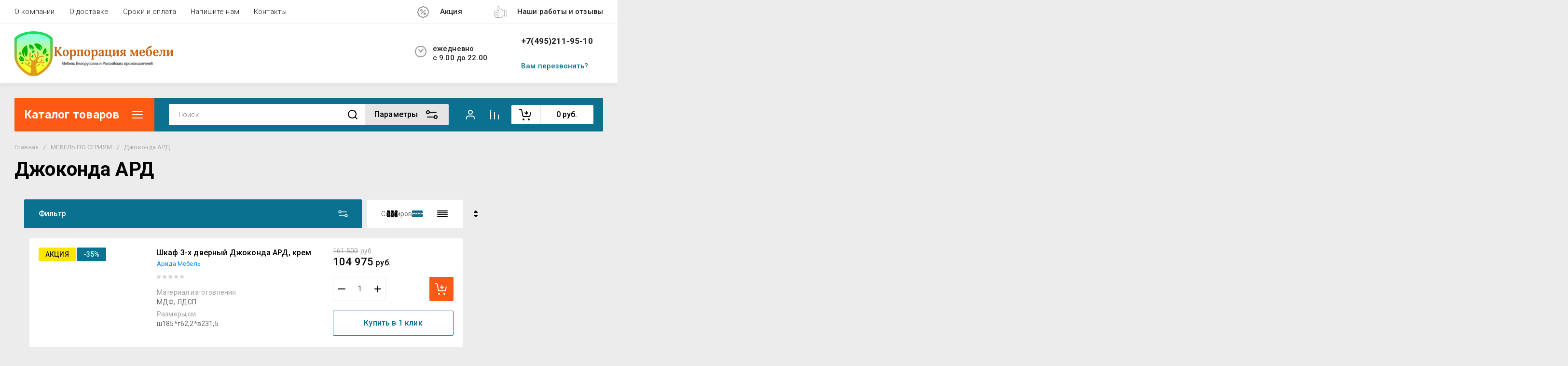

--- FILE ---
content_type: text/css
request_url: https://kormebel.ru/t/v578/images/css/site_addons.scss.css
body_size: 725
content:
.flags-top__items.flags-top__devilery svg {
  background: url(/t/images/like_ch1-lin.svg) no-repeat center/48px;
  fill: rgba(255, 255, 255, 0) !important; }

.site-header__first-column .site-adress {
  display: none; }

.order-info-block__item.gr_besplatnaa_dostavka .order-info-block__popup {
  right: -10px;
  left: auto; }

.card-block-1__item .card-block-1__icon {
  background: #fff; }
  .card-block-1__item .card-block-1__icon svg {
    max-width: 33px;
    max-height: 33px; }

.order-info-block__item.gr_samovyvoz_besplatno .gr-svg-icon.gr_small_icon {
  background: url(/t/images/card_ico1.svg) no-repeat center/contain; }
  .order-info-block__item.gr_samovyvoz_besplatno .gr-svg-icon.gr_small_icon use {
    opacity: 0;
    visibility: hidden; }

.order-info-block__item.gr_besplatnaa_dostavka .gr-svg-icon.gr_small_icon {
  background: url(/t/images/card_ico2.svg) no-repeat center/contain;
  height: 23px;
  width: 23px; }
  .order-info-block__item.gr_besplatnaa_dostavka .gr-svg-icon.gr_small_icon use {
    opacity: 0;
    visibility: hidden; }

.about_shares_link {
  font: 16px/ 1.5 'Roboto', Arial, Helvetica, sans-serif !important;
  font-weight: 500;
  padding: 12px 22px;
  color: #000;
  border: none;
  background: #fff;
  box-shadow: none;
  text-decoration: none; }

html {
  overflow-y: scroll;
  overflow-x: hidden; }

body .site__wrapper {
  overflow-x: visible; }

@media (min-width: 961px) {
  .category-menu .category-menu__inner.colyc li:nth-child(n+10) {
    display: block; }

  .category-menu .category-menu__inner.colyc > li:nth-child(n+10) {
    display: none; }

  .category-menu__inner li.sublevel:hover ul {
    display: block; }

  .category-menu__inner li.sublevel ul {
    display: none; } }

@media (max-width: 480px) {
  .top-slider .top-slider__img img {
    object-fit: contain; } }

@media (max-width: 768px) {
  .block_width {
    padding-left: 0 !important;
    padding-right: 0 !important; } }

@media (max-width: 640px) {
  .flags-top {
    display: flex !important;
    width: auto !important;
    margin: 0 !important; } }

@media (max-width: 480px) {
  .flags-top {
    flex-direction: column !important; } }


--- FILE ---
content_type: image/svg+xml
request_url: https://kormebel.ru/t/images/like_ch1-lin.svg
body_size: 694
content:
<svg xmlns="http://www.w3.org/2000/svg" width="64" height="64" fill="#96979b" viewBox="0 0 64 64"><path d="M47.586 25.485h-2.57a2.476 2.476 0 0 0-2.473 2.473v.319h-2.635c-1.706-2.24-4.837-4.19-7.368-5.767-1.587-.988-3.387-2.109-3.525-2.603-.102-.362-.18-.713-.253-1.042-.3-1.356-.612-2.758-2.41-2.758a3.02 3.02 0 0 0-2.162.897 4.012 4.012 0 0 0-1.056 2.984 7.475 7.475 0 0 0 2.4 5.15 6.01 6.01 0 0 1 1.819 3.139H18.63a2.83 2.83 0 0 0-2.827 2.827 2.801 2.801 0 0 0 .709 1.853 2.812 2.812 0 0 0 0 5.602 2.8 2.8 0 0 0 1.862 4.653 2.813 2.813 0 0 0 2.118 4.68H33.24a6.839 6.839 0 0 0 6.815-6.365l2.488-.196v.366a2.476 2.476 0 0 0 2.473 2.473h2.57a2.476 2.476 0 0 0 2.473-2.473v-13.74a2.476 2.476 0 0 0-2.473-2.472zM18.63 29.277h5.585a1.827 1.827 0 0 1 0 3.654H18.63a1.827 1.827 0 1 1 0-3.654zm-3.689 6.48a1.83 1.83 0 0 1 1.828-1.826h7.446a1.827 1.827 0 0 1 0 3.654h-7.446a1.83 1.83 0 0 1-1.828-1.827zm1.862 4.654a1.829 1.829 0 0 1 1.827-1.826h5.585a1.827 1.827 0 1 1 0 3.653H18.63a1.83 1.83 0 0 1-1.827-1.827zm7.412 6.482h-3.723a1.827 1.827 0 1 1 0-3.655h3.723a1.827 1.827 0 0 1 0 3.655zm15.316-6.328a.5.5 0 0 0-.46.498 5.836 5.836 0 0 1-5.83 5.83h-6.887a2.8 2.8 0 0 0-.54-4.155 2.82 2.82 0 0 0 0-4.653 2.82 2.82 0 0 0 0-4.654 2.8 2.8 0 0 0 .54-4.154h1.53a.5.5 0 0 0 .5-.5c0-1.91-1.066-3.125-2.098-4.3-1.098-1.25-2.135-2.43-2.152-4.498a3.107 3.107 0 0 1 .766-2.27 2.028 2.028 0 0 1 1.452-.602c.919 0 1.103.482 1.434 1.975.077.346.16.715.266 1.095.233.83 1.518 1.662 3.96 3.182 2.534 1.578 5.687 3.542 7.238 5.709a.499.499 0 0 0 .406.209h2.887v11.051zm9.528 1.132a1.474 1.474 0 0 1-1.473 1.473h-2.57a1.474 1.474 0 0 1-1.473-1.473v-13.74a1.474 1.474 0 0 1 1.473-1.472h2.57a1.474 1.474 0 0 1 1.473 1.473v13.74z"/></svg>

--- FILE ---
content_type: text/javascript
request_url: https://counter.megagroup.ru/396eec46ccffdc3965e39cc7ae8a500f.js?r=&s=1280*720*24&u=https%3A%2F%2Fkormebel.ru%2Fmagazin%2Ffolder%2Fdzhokonda-ard&t=%D0%94%D0%B6%D0%BE%D0%BA%D0%BE%D0%BD%D0%B4%D0%B0%20%D0%90%D0%A0%D0%94&fv=0,0&en=1&rld=0&fr=0&callback=_sntnl1769761850001&1769761850001
body_size: 87
content:
//:1
_sntnl1769761850001({date:"Fri, 30 Jan 2026 08:30:50 GMT", res:"1"})

--- FILE ---
content_type: image/svg+xml
request_url: https://kormebel.ru/thumb/2/dEuulWnTs3wDtKw1hyU1bQ/330r/d/logotizer_695485_120209_1.svg
body_size: 25575
content:
<svg height="149.997" version="1.1" width="525.1603733187707" xmlns="http://www.w3.org/2000/svg" xmlns:xlink="http://www.w3.org/1999/xlink" style="overflow: hidden; position: relative; top: 0.883331px;" viewBox="44.7062880581825 216.4251 525.1603733187707 149.997" preserveAspectRatio="xMinYMin" id="main_svg"><desc>Created with Logotizer</desc><defs><linearGradient id="gradient_cadd3jx9lqmzlb9g4gwak" x1="1.8369701987210297e-16" y1="0" x2="0" y2="1"><stop offset="10%" stop-color="#20db5f" stop-opacity="1"></stop><stop offset="80%" stop-color="#df9c18" stop-opacity="1"></stop></linearGradient><linearGradient id="gradient_70khsoozvrptsrhrh6s98" x1="1.8369701987210297e-16" y1="0" x2="0" y2="1"><stop offset="10%" stop-color="#92ffdd" stop-opacity="1"></stop><stop offset="80%" stop-color="#fcff32" stop-opacity="1"></stop></linearGradient></defs><path style="" fill="#cc620e" stroke="none" d="M-184.75,-2.11Q-184.75,-0.96,-185.83,-0.26Q-186.91,0.43,-188.69,0.43Q-191.23,0.43,-192.82,-1.58Q-193.44,-2.4,-194.57,-4.13Q-195.7,-5.86,-197.11,-8.06Q-198.53,-10.27,-199.06,-11.04Q-202.22,-15.79,-203.33,-16.46L-204,-16.22L-204,-4.56Q-204,-2.78,-203.14,-2.78Q-202.37,-2.78,-202.1,-2.47Q-201.84,-2.16,-201.84,-1.58Q-201.84,-0.82,-202.61,-0.41Q-203.38,0,-204.34,0L-210.1,0Q-211.06,0,-211.82,-0.41Q-212.59,-0.82,-212.59,-1.58Q-212.59,-2.78,-211.3,-2.78Q-210.96,-2.78,-210.67,-3.29Q-210.38,-3.79,-210.38,-4.56L-210.38,-29.33Q-210.38,-31.15,-211.3,-31.15Q-212.59,-31.15,-212.59,-32.35Q-212.59,-33.17,-211.82,-33.58Q-211.06,-33.98,-210.1,-33.98L-204.34,-33.98Q-203.42,-33.98,-202.63,-33.55Q-201.84,-33.12,-201.84,-32.35Q-201.84,-31.15,-203.14,-31.15Q-204,-31.15,-204,-29.33L-204,-18.62Q-202.75,-19.39,-201.36,-20.4Q-199.97,-21.41,-198,-23.04Q-196.03,-24.67,-194.78,-26.52Q-193.54,-28.37,-193.54,-29.95Q-193.54,-30.91,-194.11,-31.34Q-194.69,-31.78,-194.69,-32.35Q-194.69,-33.17,-193.92,-33.58Q-193.15,-33.98,-192.14,-33.98L-188.69,-33.98Q-186.24,-33.98,-186.24,-32.35Q-186.24,-31.78,-186.55,-31.27Q-186.86,-30.77,-187.8,-29.74Q-188.74,-28.7,-189.22,-28.08Q-192.72,-23.66,-197.86,-19.63Q-197.14,-18.82,-193.63,-13.82Q-189.5,-7.78,-187.68,-5.52Q-187.1,-4.8,-186.31,-4.15Q-185.52,-3.5,-185.14,-3.07Q-184.75,-2.64,-184.75,-2.11ZM-160.56,-12Q-160.56,-6.34,-163.68,-2.9Q-166.8,0.53,-171.46,0.53Q-173.95,0.53,-175.92,-0.19Q-177.89,-0.91,-179.11,-2.04Q-180.34,-3.17,-181.13,-4.75Q-181.92,-6.34,-182.23,-7.97Q-182.54,-9.6,-182.54,-11.38Q-182.54,-17.18,-179.57,-20.54Q-176.59,-23.9,-171.7,-23.9Q-168.72,-23.9,-166.51,-22.9Q-164.3,-21.89,-163.03,-20.16Q-161.76,-18.43,-161.16,-16.39Q-160.56,-14.35,-160.56,-12M-166.94,-10.18Q-166.94,-21.31,-171.6,-21.46Q-173.09,-21.46,-174.05,-20.81Q-175.01,-20.16,-175.44,-18.89Q-175.87,-17.62,-176.04,-16.3Q-176.21,-14.98,-176.21,-13.1Q-176.21,-1.92,-171.6,-1.92Q-166.94,-1.92,-166.94,-10.18ZM-134.06,-12.34Q-134.06,-6.67,-136.92,-3.07Q-139.78,0.53,-144.24,0.53Q-148.18,0.53,-149.86,-1.54L-149.86,8.4Q-149.86,9.89,-149.18,9.89Q-147.94,9.89,-147.94,10.94Q-147.94,12.58,-150.29,12.58L-155.42,12.58Q-157.78,12.58,-157.78,10.94Q-157.78,10.42,-157.56,10.15Q-157.34,9.89,-156.62,9.89Q-155.81,9.89,-155.81,8.4L-155.81,-18.72Q-155.81,-20.35,-156.53,-20.35Q-157.78,-20.35,-157.78,-21.55Q-157.78,-22.32,-157.01,-22.8Q-156.24,-23.28,-155.38,-23.28L-151.68,-23.28Q-150.82,-23.28,-150.46,-22.73Q-150.1,-22.18,-150.1,-20.54Q-147.84,-23.9,-143.38,-23.9Q-139.15,-23.9,-136.61,-20.74Q-134.06,-17.57,-134.06,-12.34M-140.4,-11.42Q-140.4,-20.5,-145.54,-20.5Q-147.46,-20.5,-148.66,-19.03Q-149.86,-17.57,-149.86,-14.64L-149.86,-8.16Q-149.86,-5.28,-148.56,-3.79Q-147.26,-2.3,-145.54,-2.3Q-142.75,-2.3,-141.58,-4.58Q-140.4,-6.86,-140.4,-11.42ZM-108,-1.63Q-108,-0.91,-108.55,-0.46Q-109.1,0,-109.87,0L-115.92,0Q-116.78,0,-117.31,-0.46Q-117.84,-0.91,-117.84,-1.63Q-117.84,-2.16,-117.62,-2.42Q-117.41,-2.69,-116.64,-2.69Q-115.87,-2.69,-115.87,-4.18L-115.87,-19.49Q-115.87,-20.11,-115.99,-20.3Q-116.11,-20.5,-116.64,-20.5L-122.45,-20.5Q-123.22,-20.5,-123.22,-19.49L-123.22,-4.18Q-123.22,-2.69,-122.54,-2.69Q-121.3,-2.69,-121.3,-1.63Q-121.3,-0.91,-121.87,-0.46Q-122.45,0,-123.17,0L-129.26,0Q-130.08,0,-130.61,-0.43Q-131.14,-0.86,-131.14,-1.63Q-131.14,-2.16,-130.92,-2.42Q-130.7,-2.69,-129.98,-2.69Q-129.17,-2.69,-129.17,-4.18L-129.17,-19.1Q-129.17,-20.59,-129.89,-20.59Q-131.09,-20.59,-131.09,-21.65Q-131.09,-23.28,-128.74,-23.28L-110.3,-23.28Q-108,-23.28,-108,-21.65Q-108,-20.59,-109.2,-20.59Q-109.92,-20.59,-109.92,-19.1L-109.92,-4.18Q-109.92,-2.69,-109.2,-2.69Q-108,-2.69,-108,-1.63ZM-83.09,-12Q-83.09,-6.34,-86.21,-2.9Q-89.33,0.53,-93.98,0.53Q-96.48,0.53,-98.45,-0.19Q-100.42,-0.91,-101.64,-2.04Q-102.86,-3.17,-103.66,-4.75Q-104.45,-6.34,-104.76,-7.97Q-105.07,-9.6,-105.07,-11.38Q-105.07,-17.18,-102.1,-20.54Q-99.12,-23.9,-94.22,-23.9Q-91.25,-23.9,-89.04,-22.9Q-86.83,-21.89,-85.56,-20.16Q-84.29,-18.43,-83.69,-16.39Q-83.09,-14.35,-83.09,-12M-89.47,-10.18Q-89.47,-21.31,-94.13,-21.46Q-95.62,-21.46,-96.58,-20.81Q-97.54,-20.16,-97.97,-18.89Q-98.4,-17.62,-98.57,-16.3Q-98.74,-14.98,-98.74,-13.1Q-98.74,-1.92,-94.13,-1.92Q-89.47,-1.92,-89.47,-10.18ZM-56.59,-12.34Q-56.59,-6.67,-59.45,-3.07Q-62.3,0.53,-66.77,0.53Q-70.7,0.53,-72.38,-1.54L-72.38,8.4Q-72.38,9.89,-71.71,9.89Q-70.46,9.89,-70.46,10.94Q-70.46,12.58,-72.82,12.58L-77.95,12.58Q-80.3,12.58,-80.3,10.94Q-80.3,10.42,-80.09,10.15Q-79.87,9.89,-79.15,9.89Q-78.34,9.89,-78.34,8.4L-78.34,-18.72Q-78.34,-20.35,-79.06,-20.35Q-80.3,-20.35,-80.3,-21.55Q-80.3,-22.32,-79.54,-22.8Q-78.77,-23.28,-77.9,-23.28L-74.21,-23.28Q-73.34,-23.28,-72.98,-22.73Q-72.62,-22.18,-72.62,-20.54Q-70.37,-23.9,-65.9,-23.9Q-61.68,-23.9,-59.14,-20.74Q-56.59,-17.57,-56.59,-12.34M-62.93,-11.42Q-62.93,-20.5,-68.06,-20.5Q-69.98,-20.5,-71.18,-19.03Q-72.38,-17.57,-72.38,-14.64L-72.38,-8.16Q-72.38,-5.28,-71.09,-3.79Q-69.79,-2.3,-68.06,-2.3Q-65.28,-2.3,-64.1,-4.58Q-62.93,-6.86,-62.93,-11.42ZM-33.65,-1.54Q-33.65,-0.72,-34.51,-0.14Q-35.38,0.43,-36.72,0.43Q-37.44,0.43,-37.68,0.43Q-37.92,0.43,-38.74,0.26Q-39.55,0.1,-39.98,-0.24Q-40.42,-0.58,-40.9,-1.32Q-41.38,-2.06,-41.57,-3.12Q-44.11,0.62,-48.38,0.62Q-50.64,0.62,-52.22,-0.62Q-53.81,-1.87,-53.81,-4.9Q-53.81,-7.54,-52.32,-9.12Q-50.83,-10.7,-47.23,-12.05Q-46.99,-12.14,-46.25,-12.43Q-45.5,-12.72,-45.14,-12.86Q-44.78,-13.01,-44.11,-13.3Q-43.44,-13.58,-43.08,-13.82Q-42.72,-14.06,-42.34,-14.35Q-41.95,-14.64,-41.76,-14.95Q-41.57,-15.26,-41.57,-15.55L-41.57,-17.71Q-41.57,-20.98,-43.44,-20.98Q-44.78,-20.98,-45.89,-20.5Q-47.76,-19.49,-48.77,-17.18Q-48.82,-17.04,-48.96,-16.73Q-49.1,-16.42,-49.15,-16.3Q-49.2,-16.18,-49.3,-15.94Q-49.39,-15.7,-49.46,-15.6Q-49.54,-15.5,-49.66,-15.34Q-49.78,-15.17,-49.85,-15.1Q-49.92,-15.02,-50.06,-14.95Q-50.21,-14.88,-50.35,-14.86Q-50.5,-14.83,-50.64,-14.83Q-52.32,-14.83,-52.32,-18.82Q-52.32,-21.26,-50.69,-22.13Q-49.82,-22.56,-45.89,-23.28Q-42.91,-23.81,-41.23,-23.81Q-35.62,-23.81,-35.62,-18.29L-35.62,-4.32Q-35.62,-2.69,-34.9,-2.45Q-33.65,-2.16,-33.65,-1.54M-41.57,-7.63L-41.57,-12.05L-43.01,-11.38Q-45.7,-10.18,-46.75,-8.98Q-47.81,-7.78,-47.81,-5.81Q-47.81,-4.66,-47.14,-3.89Q-46.46,-3.12,-45.41,-3.12Q-43.97,-3.12,-42.77,-4.58Q-41.57,-6.05,-41.57,-7.63ZM-6.29,-1.44Q-6.29,3.7,-7.2,4.9Q-7.58,5.38,-8.11,5.38Q-8.78,5.38,-9.1,4.58Q-9.41,3.79,-9.67,2.59Q-9.94,1.39,-10.37,0.82Q-10.85,0.24,-11.35,0.12Q-11.86,0,-13.1,0L-28.27,0Q-29.14,0,-29.9,-0.46Q-30.67,-0.91,-30.67,-1.63Q-30.67,-2.69,-29.47,-2.69Q-28.7,-2.69,-28.7,-4.18L-28.7,-19.15Q-28.7,-20.59,-29.52,-20.59Q-30.24,-20.59,-30.46,-20.86Q-30.67,-21.12,-30.67,-21.65Q-30.67,-23.28,-28.32,-23.28L-23.18,-23.28Q-20.83,-23.28,-20.83,-21.65Q-20.83,-20.59,-22.08,-20.59Q-22.75,-20.59,-22.75,-19.1L-22.75,-3.84Q-22.75,-2.78,-21.98,-2.78L-16.18,-2.78Q-15.65,-2.78,-15.53,-2.98Q-15.41,-3.17,-15.41,-3.84L-15.41,-19.1Q-15.41,-20.59,-16.18,-20.59Q-16.94,-20.59,-17.16,-20.86Q-17.38,-21.12,-17.38,-21.65Q-17.38,-22.37,-16.73,-22.82Q-16.08,-23.28,-15.02,-23.28L-9.84,-23.28Q-7.54,-23.28,-7.54,-21.65Q-7.54,-20.59,-8.74,-20.59Q-9.46,-20.59,-9.46,-19.1L-9.46,-3.5Q-9.46,-3.22,-9.31,-3.02Q-9.17,-2.83,-8.9,-2.78Q-8.64,-2.74,-8.42,-2.74Q-8.21,-2.74,-7.9,-2.76Q-7.58,-2.78,-7.54,-2.78Q-6.29,-2.78,-6.29,-1.44ZM20.26,-1.63Q20.26,0,17.9,0L12.77,0Q10.42,0,10.42,-1.63Q10.42,-2.16,10.63,-2.42Q10.85,-2.69,11.57,-2.69Q12.38,-2.69,12.38,-4.18L12.38,-15.17L4.08,-4.13L4.08,-3.7Q4.08,-2.69,4.75,-2.69Q6,-2.69,6,-1.63Q6,0,3.65,0L-1.49,0Q-3.84,0,-3.84,-1.63Q-3.84,-2.16,-3.62,-2.42Q-3.41,-2.69,-2.69,-2.69Q-1.87,-2.69,-1.87,-4.18L-1.87,-18.82Q-1.87,-20.5,-2.69,-20.5Q-3.84,-20.5,-3.84,-21.65Q-3.84,-23.28,-1.49,-23.28L3.65,-23.28Q6,-23.28,6,-21.65Q6,-20.5,4.75,-20.5Q4.08,-20.5,4.08,-18.86L4.08,-8.16L12.38,-19.25L12.38,-19.68Q12.38,-20.59,11.57,-20.59Q10.85,-20.59,10.63,-20.86Q10.42,-21.12,10.42,-21.65Q10.42,-22.37,11.04,-22.82Q11.66,-23.28,12.77,-23.28L17.9,-23.28Q20.26,-23.28,20.26,-21.65Q20.26,-20.59,19.06,-20.59Q18.34,-20.59,18.34,-19.1L18.34,-4.18Q18.34,-2.69,19.06,-2.69Q20.26,-2.69,20.26,-1.63ZM44.78,-1.63Q44.78,0,42.43,0L37.34,0Q34.94,0,34.94,-1.63Q34.94,-2.69,36.14,-2.69Q36.91,-2.69,36.91,-4.18L36.91,-9.31L35.62,-9.17L29.81,-1.25Q28.51,0.53,25.87,0.53Q22.42,0.53,22.42,-1.44Q22.42,-2.02,22.92,-2.47Q23.42,-2.93,24.53,-3.82Q25.63,-4.7,26.54,-5.76L30.14,-9.94Q29.28,-10.08,28.44,-10.42Q27.6,-10.75,26.57,-11.45Q25.54,-12.14,24.89,-13.44Q24.24,-14.74,24.24,-16.46Q24.24,-19.01,25.7,-20.62Q27.17,-22.22,29.11,-22.75Q31.06,-23.28,33.55,-23.28L42.43,-23.28Q44.78,-23.28,44.78,-21.65Q44.78,-20.59,43.58,-20.59Q42.86,-20.59,42.86,-19.1L42.86,-4.18Q42.86,-2.69,43.58,-2.69Q44.78,-2.69,44.78,-1.63M36.91,-12.24L36.91,-19.15Q36.91,-20.78,35.28,-20.78Q32.78,-20.78,31.66,-19.85Q30.53,-18.91,30.53,-16.08Q30.53,-13.39,31.63,-12.43Q32.74,-11.47,35.28,-11.47Q35.95,-11.47,36.22,-11.5Q36.48,-11.52,36.7,-11.69Q36.91,-11.86,36.91,-12.24ZM89.38,-1.63Q89.38,0,86.98,0L81.94,0Q79.58,0,79.58,-1.63Q79.58,-2.16,79.8,-2.42Q80.02,-2.69,80.74,-2.69Q81.55,-2.69,81.55,-4.18L81.55,-17.42L75.22,-2.54Q74.78,-1.54,74.57,-1.06Q74.35,-0.58,73.87,-0.1Q73.39,0.38,72.82,0.38Q72.48,0.38,72.22,0.22Q71.95,0.05,71.71,-0.34Q71.47,-0.72,71.33,-0.96Q71.18,-1.2,70.97,-1.75Q70.75,-2.3,70.7,-2.4L64.18,-17.42L64.18,-4.61Q64.18,-2.88,64.85,-2.74Q66.14,-2.5,66.14,-1.44Q66.14,0,64.03,0L61.01,0Q58.99,0,58.99,-1.63Q58.99,-2.45,60.19,-2.74Q60.77,-2.88,60.89,-3.24Q61.01,-3.6,61.01,-4.61L61.44,-18.72Q61.49,-20.59,60.67,-20.59Q59.52,-20.59,59.52,-21.65Q59.52,-22.51,60.22,-22.9Q60.91,-23.28,61.78,-23.28L66.43,-23.28Q66.58,-23.28,66.91,-23.3Q67.25,-23.33,67.37,-23.3Q67.49,-23.28,67.7,-23.11Q67.92,-22.94,68.06,-22.56L74.3,-7.34L80.93,-22.51Q81.31,-23.28,82.37,-23.28L86.98,-23.28Q89.38,-23.28,89.38,-21.65Q89.38,-20.59,88.13,-20.59Q87.46,-20.59,87.46,-19.1L87.46,-4.18Q87.46,-2.69,88.13,-2.69Q89.38,-2.69,89.38,-1.63ZM112.7,-14.3Q112.7,-12.91,112.18,-12.31Q111.65,-11.71,110.11,-11.71L98.83,-11.71Q98.83,-7.34,100.25,-4.92Q101.66,-2.5,104.35,-2.5Q107.33,-2.5,109.01,-5.04Q109.92,-6.43,110.88,-6.43Q111.55,-6.43,111.91,-6.02Q112.27,-5.62,112.27,-5.04Q112.27,-3.89,111,-2.57Q109.73,-1.25,107.52,-0.29Q105.74,0.53,102.82,0.53Q97.68,0.53,95.16,-2.86Q92.64,-6.24,92.64,-11.42Q92.64,-14.88,93.58,-17.42Q94.51,-19.97,96.12,-21.31Q97.73,-22.66,99.5,-23.28Q101.28,-23.9,103.25,-23.9Q107.47,-23.9,110.09,-21.53Q112.7,-19.15,112.7,-14.3M106.75,-15.84Q106.75,-18.1,105.82,-19.61Q104.88,-21.12,103.01,-21.12Q101.66,-21.12,100.75,-20.42Q99.84,-19.73,99.46,-18.58Q99.07,-17.42,98.95,-16.56Q98.83,-15.7,98.83,-14.78Q98.83,-14.26,99.31,-14.26L105.26,-14.26Q106.75,-14.26,106.75,-15.84ZM138.1,-12Q138.1,-6.67,134.71,-3.07Q131.33,0.53,126.67,0.53Q123.65,0.53,121.44,-0.62Q119.23,-1.78,118.03,-3.79Q116.83,-5.81,116.28,-8.21Q115.73,-10.61,115.73,-13.49Q115.73,-20.4,117.5,-25.15Q119.28,-29.9,123.7,-32.64Q125.28,-33.65,128.38,-34.97Q131.47,-36.29,131.76,-36.43Q132.86,-36.96,133.66,-37.51Q134.45,-38.06,134.86,-38.3Q135.26,-38.54,135.79,-38.54Q136.9,-38.54,136.9,-36.62Q136.9,-32.54,132.58,-30.43Q131.14,-29.76,129.07,-28.99Q127.01,-28.22,125.52,-27.6Q124.42,-27.12,123.36,-26.47Q122.3,-25.82,121.08,-24.72Q119.86,-23.62,119.11,-21.96Q118.37,-20.3,118.37,-18.34L118.75,-18.34Q119.52,-19.97,120.72,-21.17Q121.92,-22.37,123.24,-22.92Q124.56,-23.47,125.62,-23.69Q126.67,-23.9,127.63,-23.9Q133.15,-23.9,135.62,-20.59Q138.1,-17.28,138.1,-12M131.86,-10.18Q131.86,-12.58,131.66,-14.4Q131.47,-16.22,130.97,-17.95Q130.46,-19.68,129.43,-20.62Q128.4,-21.55,126.86,-21.55Q122.21,-21.55,122.21,-13.1Q122.21,-1.92,126.86,-1.92Q131.86,-1.92,131.86,-10.18ZM161.52,-14.3Q161.52,-12.91,160.99,-12.31Q160.46,-11.71,158.93,-11.71L147.65,-11.71Q147.65,-7.34,149.06,-4.92Q150.48,-2.5,153.17,-2.5Q156.14,-2.5,157.82,-5.04Q158.74,-6.43,159.7,-6.43Q160.37,-6.43,160.73,-6.02Q161.09,-5.62,161.09,-5.04Q161.09,-3.89,159.82,-2.57Q158.54,-1.25,156.34,-0.29Q154.56,0.53,151.63,0.53Q146.5,0.53,143.98,-2.86Q141.46,-6.24,141.46,-11.42Q141.46,-14.88,142.39,-17.42Q143.33,-19.97,144.94,-21.31Q146.54,-22.66,148.32,-23.28Q150.1,-23.9,152.06,-23.9Q156.29,-23.9,158.9,-21.53Q161.52,-19.15,161.52,-14.3M155.57,-15.84Q155.57,-18.1,154.63,-19.61Q153.7,-21.12,151.82,-21.12Q150.48,-21.12,149.57,-20.42Q148.66,-19.73,148.27,-18.58Q147.89,-17.42,147.77,-16.56Q147.65,-15.7,147.65,-14.78Q147.65,-14.26,148.13,-14.26L154.08,-14.26Q155.57,-14.26,155.57,-15.84ZM186.62,-1.63Q186.62,0,184.32,0L179.14,0Q176.78,0,176.78,-1.63Q176.78,-2.16,177,-2.42Q177.22,-2.69,177.94,-2.69Q178.75,-2.69,178.75,-4.18L178.75,-19.49Q178.75,-20.5,177.94,-20.5L174.67,-20.5Q173.71,-20.5,173.4,-20.04Q173.09,-19.58,173.09,-18.67L173.09,-14.59Q173.09,-12.62,172.73,-10.27Q172.37,-7.92,171.62,-5.35Q170.88,-2.78,169.39,-1.1Q167.9,0.58,165.94,0.58Q163.01,0.58,163.01,-2.69Q163.01,-4.18,163.46,-4.73Q163.92,-5.28,164.83,-5.28Q165.12,-5.28,165.6,-5.02Q166.08,-4.75,166.85,-4.75Q167.71,-4.75,168.43,-5.71Q169.15,-6.67,169.66,-9.1Q170.16,-11.52,170.11,-15.17Q170.11,-18.86,168.77,-19.87Q168.43,-20.16,167.88,-20.3Q167.33,-20.45,167.09,-20.71Q166.85,-20.98,166.85,-21.65Q166.85,-23.28,169.92,-23.28L184.32,-23.28Q186.62,-23.28,186.62,-21.65Q186.62,-20.59,185.38,-20.59Q184.7,-20.59,184.7,-19.1L184.7,-4.18Q184.7,-2.69,185.38,-2.69Q186.62,-2.69,186.62,-1.63ZM214.03,-1.63Q214.03,0,211.68,0L206.54,0Q204.19,0,204.19,-1.63Q204.19,-2.16,204.41,-2.42Q204.62,-2.69,205.34,-2.69Q206.16,-2.69,206.16,-4.18L206.16,-15.17L197.86,-4.13L197.86,-3.7Q197.86,-2.69,198.53,-2.69Q199.78,-2.69,199.78,-1.63Q199.78,0,197.42,0L192.29,0Q189.94,0,189.94,-1.63Q189.94,-2.16,190.15,-2.42Q190.37,-2.69,191.09,-2.69Q191.9,-2.69,191.9,-4.18L191.9,-18.82Q191.9,-20.5,191.09,-20.5Q189.94,-20.5,189.94,-21.65Q189.94,-23.28,192.29,-23.28L197.42,-23.28Q199.78,-23.28,199.78,-21.65Q199.78,-20.5,198.53,-20.5Q197.86,-20.5,197.86,-18.86L197.86,-8.16L206.16,-19.25L206.16,-19.68Q206.16,-20.59,205.34,-20.59Q204.62,-20.59,204.41,-20.86Q204.19,-21.12,204.19,-21.65Q204.19,-22.37,204.82,-22.82Q205.44,-23.28,206.54,-23.28L211.68,-23.28Q214.03,-23.28,214.03,-21.65Q214.03,-20.59,212.83,-20.59Q212.11,-20.59,212.11,-19.1L212.11,-4.18Q212.11,-2.69,212.83,-2.69Q214.03,-2.69,214.03,-1.63Z" transform="matrix(0.92,0,0,0.92,371.5,298.992)" stroke-width="1"></path><path style="opacity: 1; fill-opacity: 1;" fill="url(#gradient_70khsoozvrptsrhrh6s98)" stroke="none" d="M142.981,87.568V27.251C129.47899999999998,12.421000000000001,104.70499999999998,4.999000000000002,79.939,4.999000000000002V5.499000000000002V4.999000000000002H79.93799999999999C55.21299999999999,4.999000000000002,30.496999999999986,12.396000000000003,17.01699999999999,27.200000000000003V87.417S15.57699999999999,111.8,39.92399999999999,133.859C55.47599999999999,147.95000000000002,67.734,154.995,79.99,154.995S104.505,147.95000000000002,120.05699999999999,133.859C144.39999999999998,111.80000000000001,142.981,87.56800000000001,142.981,87.56800000000001Z" stroke-width="0" opacity="1" fill-opacity="1" stroke-opacity="1" transform="matrix(0.9,0,0,0.9,36.2053,218.4258)"></path><path style="opacity: 1; fill-opacity: 1;" fill="url(#gradient_cadd3jx9lqmzlb9g4gwak)" stroke="none" d="M142.981,87.569V27.251C129.47899999999998,12.421000000000001,104.703,4.999000000000002,79.937,4.999000000000002V5.499000000000002V4.999000000000002C55.211999999999996,4.999000000000002,30.497,12.395000000000003,17.016999999999996,27.200000000000003V87.417S15.576999999999996,111.8,39.92399999999999,133.86C55.47599999999999,147.95000000000002,67.734,154.996,79.99,154.996S104.50399999999999,147.95100000000002,120.05699999999999,133.86C144.39999999999998,111.80000000000001,142.981,87.56900000000002,142.981,87.56900000000002ZM135.328,32.449000000000005V87.255S136.594,108.574,115.199,127.85499999999999C101.532,140.17399999999998,90.761,146.333,79.99,146.333S58.44799999999999,140.174,44.78099999999999,127.85499999999999C23.386999999999993,108.57399999999998,24.65199999999999,87.255,24.65199999999999,87.255V32.449C36.506,19.494,58.248,13.016,79.99,13.016S123.47399999999999,19.494,135.328,32.449Z" stroke-width="0" opacity="1" fill-opacity="1" stroke-opacity="1" transform="matrix(1,0,0,1,27.7054,211.4261)"></path><path style="opacity: 1;" fill="#df9c18" stroke="none" d="M131.019,98.617A4.586,4.586,0,0,0,129.326,98.346C126.887,98.346,123.55,99.486,120.79599999999999,99.486A4.534,4.534,0,0,1,116.81899999999999,97.808C114.63199999999999,94.15100000000001,124.99399999999999,90.09,122.67399999999999,86.54100000000001A1.564,1.564,0,0,0,121.40799999999999,85.671C118.87099999999998,85.671,115.68399999999998,94.254,113.20899999999999,96.58200000000001A9.537,9.537,0,0,1,106.877,98.63600000000001C101.101,98.63600000000001,95.154,94.69100000000002,101.701,85.31800000000001C107.42099999999999,77.12700000000001,111.749,74.638,116.38799999999999,74.638A25.53,25.53,0,0,1,123.901,76.138A6.084,6.084,0,0,0,125.72099999999999,76.44300000000001C130.167,76.44300000000001,130.22299999999998,70.10300000000001,122.57799999999999,69.05300000000001Q121.55299999999998,68.98000000000002,120.59199999999998,68.98100000000001C109.22699999999999,68.98100000000001,104.26199999999999,76.212,101.71799999999999,76.212H101.68299999999999C99.008,76.141,105.073,68.119,104.663,58.786C104.348,51.620000000000005,101.232,49.088,98.93599999999999,49.088A2.357,2.357,0,0,0,96.71499999999999,52.558C99.51199999999999,60.581,98.77699999999999,69.509,97.58099999999999,73.45C97.21099999999998,74.669,96.54399999999998,75.26,95.74699999999999,75.26C93.96699999999998,75.26,91.53699999999999,72.305,90.32599999999998,66.774C89.18599999999998,61.572,85.93599999999998,59.368,83.68399999999998,59.368C81.52799999999998,59.368,80.28699999999998,61.388000000000005,82.68699999999998,64.736C87.52799999999998,71.486,90.24299999999998,73.436,90.57699999999998,81.536C90.81799999999998,87.391,84.84299999999999,91.48400000000001,79.00999999999999,91.48400000000001A10.155,10.155,0,0,1,70.81099999999999,87.69900000000001C61.145999999999994,75.35000000000001,70.065,58.122000000000014,67.511,55.588000000000015A2.96,2.96,0,0,0,65.425,54.63800000000001C63.428,54.63800000000001,61.259,57.015000000000015,60.311,62.488000000000014C58.736,71.57700000000001,63.941,77.88000000000001,62.975,83.08800000000002C62.225,87.14400000000002,56.33,90.01400000000002,51.492000000000004,90.01400000000002A8.894,8.894,0,0,1,47.87500000000001,89.33000000000003A6.194,6.194,0,0,0,45.45900000000001,88.68000000000002C42.51400000000001,88.68000000000002,44.78400000000001,93.42000000000002,51.07500000000001,93.42000000000002A17.616,17.616,0,0,0,58.50000000000001,91.56500000000001A10.288,10.288,0,0,1,62.821000000000005,90.46500000000002C70.527,90.46500000000002,71.601,103.17400000000002,70.239,109.12100000000001C69.387,112.83800000000001,67.893,115.98400000000001,64.52600000000001,115.98400000000001A8.145,8.145,0,0,1,61.42200000000001,115.269C55.79200000000001,112.921,59.96300000000001,99.91000000000001,55.69200000000001,99.46900000000001A3.205,3.205,0,0,0,55.36300000000001,99.45100000000001C51.650000000000006,99.45100000000001,55.68600000000001,106.97600000000001,55.92100000000001,109.50500000000001C56.03300000000001,110.75300000000001,55.91100000000001,111.70800000000001,54.602000000000004,111.70800000000001A3.312,3.312,0,0,1,54.243,111.68700000000001C52.1,111.45300000000002,47.383,106.85500000000002,45.19,103.33900000000001A4.071,4.071,0,0,0,41.937999999999995,101.47500000000001C39.967999999999996,101.47500000000001,38.74399999999999,103.56500000000001,42.97,108.917C49.637,117.363,56.327,115.914,64.37,122.43S64.933,156.776,64.933,156.776H89.70700000000001L95.337,156.917S96.223,139.461,93.20700000000001,127.761C91.20800000000001,120.417,95.43700000000001,119.04299999999999,101.68900000000001,116.479C113.17200000000001,111.769,114.21900000000001,106.073,110.79,106.073A5.706,5.706,0,0,0,108.33300000000001,106.76499999999999C102.57800000000002,109.63099999999999,102.63400000000001,111.95199999999998,95.18900000000001,116.37599999999999A8.956,8.956,0,0,1,91.649,117.416C90.131,117.416,89.519,116.396,89.752,114.476A16.168,16.168,0,0,1,95.704,104.849C99.49799999999999,102.159,104.28399999999999,101.34,109.118,101.34C116.63,101.34,124.252,103.318,128.411,103.318C128.732,103.318,129.03300000000002,103.306,129.311,103.28099999999999C135.449,102.72099999999999,132.36700000000002,99.14999999999999,131.019,98.61699999999999Z" stroke-width="0" opacity="1" transform="matrix(0.7,0,0,0.7,51.174,249.3221)"></path><path style="opacity: 1;" fill="#04b600" stroke="none" d="M21.9,72.1C18.759,77.544,20.357,96.05499999999999,40.834999999999994,90.881C41.07299999999999,81.481,35.523999999999994,72.46600000000001,24.855999999999995,71.093C22.792999999999996,79.05,29.899999999999995,85.423,29.899999999999995,85.423C25.599999999999994,84.419,21.635999999999996,78.628,21.899999999999995,72.1ZM134.9,76.81599999999999C139,78.19599999999998,146.592,88.475,133.672,95.11599999999999C129.272,90.37399999999998,128.036,83.19799999999998,132.917,77.63699999999999C137.596,80.80399999999999,136.825,87.32699999999998,136.825,87.32699999999998C138.58599999999998,84.85999999999999,138,80.06799999999998,134.89999999999998,76.81999999999998V76.81599999999997ZM77.9,65.80399999999999C79.95700000000001,67.82699999999998,81.51700000000001,76.21099999999998,71.82600000000001,76.43099999999998C70.569,72.30199999999998,71.91900000000001,67.63099999999999,76.47000000000001,65.72099999999998C78.35500000000002,68.98599999999998,75.99000000000001,72.67599999999997,75.99000000000001,72.67599999999997C77.76100000000001,71.70899999999997,78.80600000000001,68.66199999999998,77.891,65.80799999999998ZM38.151,97.3C38.869,99.565,36.776,106.271,29.634000000000004,102.7C30.309000000000005,99.21000000000001,33.09,96.331,37.14,96.69C37.255,99.78999999999999,34.111000000000004,101.57,34.111000000000004,101.57C35.784000000000006,101.54299999999999,37.718,99.72699999999999,38.151,97.3ZM115.41900000000001,110.03C116.33900000000001,111.194,120.537,112.46000000000001,121.19100000000002,107.518A4.36,4.36,0,0,0,115.45700000000002,109.294A3.76,3.76,0,0,0,119.03900000000002,109.437A3.082,3.082,0,0,1,115.41900000000001,110.027V110.03ZM49,87.675C50.367,87.099,52.7,83.38799999999999,48.114,81.443A4.36,4.36,0,0,0,48.3,87.443A3.761,3.761,0,0,0,49.391,84.02799999999999A3.082,3.082,0,0,1,49,87.675ZM115.465,91.575C116.37400000000001,90.29,116.403,85.637,111.177,86.45400000000001A4.626,4.626,0,0,0,114.70400000000001,91.754A3.99,3.99,0,0,0,113.77600000000001,88.065A3.271,3.271,0,0,1,115.465,91.571V91.575ZM58.665000000000006,100.891C58.483000000000004,99.138,61.01100000000001,94.581,65.665,98.24900000000001A5.18,5.18,0,0,1,59.31,101.48700000000001C59.693000000000005,99.21600000000001,62.242000000000004,98.39800000000001,62.242000000000004,98.39800000000001C61.02,98.15800000000002,59.342000000000006,99.18700000000001,58.663000000000004,100.88700000000001ZM129.133,68.683C131.275,71.394,141.054,74.34200000000001,142.57500000000002,62.83200000000001C137.823,60.79900000000001,132.091,61.80000000000001,129.221,66.96900000000001C132.863,69.638,137.564,67.301,137.564,67.301C136.174,69.291,132.41,70.138,129.131,68.679ZM27.433000000000007,66.983C29.954000000000008,65.12700000000001,32.925000000000004,56.362,22.54800000000001,54.63C20.56000000000001,58.871,21.29000000000001,64.093,25.88300000000001,66.852C28.41200000000001,63.636,26.44100000000001,59.307,26.44100000000001,59.307C28.207000000000008,60.619,28.85800000000001,64.054,27.43600000000001,66.97800000000001ZM84.833,47.31100000000001C85.818,50.751000000000005,82.384,60.75500000000001,71.786,55.07500000000001C72.95,49.85000000000001,77.257,45.63500000000001,83.339,46.34700000000001C83.381,51.02300000000001,78.574,53.56300000000001,78.574,53.56300000000001C81.1,53.60000000000001,84.084,50.94500000000001,84.839,47.30600000000001ZM80.262,42.854000000000006C74.5,45.355000000000004,56.292,41.672000000000004,63.748999999999995,21.911000000000005C73.115,22.738000000000007,81.449,29.271000000000004,81.603,40.026C73.469,41.173,67.94099999999999,33.385000000000005,67.94099999999999,33.385000000000005C68.45199999999998,37.775000000000006,73.75699999999999,42.370000000000005,80.26799999999999,42.849000000000004ZM114.11,47.376000000000005S121.05799999999999,33.57600000000001,107.393,22.932000000000006C96.75,14.732000000000006,82.66,19.752000000000006,82.66,19.752000000000006S91.999,42.63100000000001,109.53699999999999,47.545C111.13,40.792,107.77399999999999,35.198,103.704,31.296000000000003C111.1,34.43,114.077,43.413000000000004,114.116,47.371ZM119.324,66.244S130.367,65.421,133.36599999999999,53.022C135.641,43.393,128.321,36.762,128.321,36.762S115.80199999999999,49.969,117.821,63.227000000000004C122.836,62.248000000000005,125.572,58.29900000000001,126.956,54.385000000000005C127.10000000000001,60.289,121.974,65.013,119.33,66.239ZM45.849999999999994,77.244S29.449999999999996,68.444,33.303,47.344C36.387,31,52.157,25.807,52.157,25.807S62.376,54.64,50.22,73.627C43.184,68.69999999999999,41.677,60.766999999999996,42.22,53.809C37.984,62.8,42.631,73.54899999999999,45.856,77.238Z" stroke-width="0" opacity="1" transform="matrix(0.8,0,0,0.8,43.4968,242.2541)"></path><path style="" fill="#999999" stroke="#000000" d="M-498.54,-0.96Q-498.54,0,-500.42,0L-505.41,0Q-507.23,0,-507.23,-0.96Q-507.23,-1.2,-507.21,-1.3Q-507.18,-1.39,-507.04,-1.46Q-506.9,-1.54,-506.61,-1.54Q-505.12,-1.54,-505.12,-4.03L-505.12,-29.28L-505.46,-29.28L-515.92,-1.92Q-516.45,-0.53,-516.88,-0.02Q-517.31,0.48,-517.94,0.48Q-518.85,0.48,-519.57,-1.44L-529.89,-29.28L-530.27,-29.28L-529.94,-4.37Q-529.89,-1.54,-528.5,-1.54Q-527.82,-1.54,-527.82,-0.96Q-527.82,0,-529.6,0L-532.82,0Q-534.69,0,-534.69,-0.96Q-534.69,-1.54,-534.02,-1.54Q-532.53,-1.54,-532.53,-4.37L-532.53,-30.19Q-532.53,-32.64,-534.06,-32.64Q-534.64,-32.64,-534.64,-33.26Q-534.64,-34.22,-532.82,-34.22L-528.11,-34.22Q-527.54,-34.22,-527.08,-33.82Q-526.62,-33.41,-526.43,-33.02L-526.29,-32.59L-516.45,-6.29L-506.37,-33.12Q-505.98,-34.22,-504.59,-34.22L-500.42,-34.22Q-498.54,-34.22,-498.54,-33.26Q-498.54,-32.64,-499.22,-32.64Q-499.74,-32.64,-500.2,-31.92Q-500.66,-31.2,-500.66,-30.1L-500.66,-4.03Q-500.66,-1.54,-499.22,-1.54Q-498.54,-1.54,-498.54,-0.96ZM-475.31,-14.45Q-475.31,-11.81,-477.09,-11.81L-490.67,-11.81Q-490.67,-9.94,-490.36,-8.33Q-490.05,-6.72,-489.33,-5.23Q-488.61,-3.74,-487.19,-2.88Q-485.78,-2.02,-483.76,-2.02Q-481.6,-2.02,-480.23,-2.83Q-478.86,-3.65,-477.66,-5.28Q-477.18,-6.1,-476.56,-6.1Q-475.6,-6.1,-475.6,-5.23Q-475.6,-4.66,-475.84,-4.22Q-476.94,-2.02,-479.46,-0.7Q-481.98,0.62,-484.91,0.62Q-489.42,0.62,-492.21,-2.47Q-494.99,-5.57,-494.99,-11.38Q-494.99,-17.33,-492.21,-20.71Q-489.42,-24.1,-484.77,-24.1Q-480.26,-24.1,-477.78,-21.41Q-475.31,-18.72,-475.31,-14.45M-479.73,-15.74Q-479.73,-18.24,-480.95,-20.14Q-482.18,-22.03,-484.91,-22.03Q-486.59,-22.03,-487.82,-21.24Q-489.04,-20.45,-489.59,-19.22Q-490.14,-18,-490.38,-16.92Q-490.62,-15.84,-490.62,-14.83Q-490.62,-14.16,-490.48,-14.04Q-490.34,-13.92,-489.71,-13.92L-481.31,-13.92Q-480.3,-13.92,-480.02,-14.26Q-479.73,-14.59,-479.73,-15.74ZM-450.45,-11.86Q-450.45,-6.43,-453.76,-2.9Q-457.07,0.62,-461.25,0.62Q-466.77,0.62,-469.58,-3.1Q-472.38,-6.82,-472.38,-13.49Q-472.38,-21.22,-470.56,-25.58Q-469.94,-27.12,-468.83,-28.49Q-467.73,-29.86,-466.67,-30.74Q-465.62,-31.63,-464.1,-32.52Q-462.59,-33.41,-461.68,-33.82Q-460.77,-34.22,-459.3,-34.82Q-457.84,-35.42,-457.5,-35.57Q-456.06,-36.19,-454.98,-36.74Q-453.9,-37.3,-453.54,-37.51Q-453.18,-37.73,-452.87,-37.85Q-452.56,-37.97,-452.22,-37.97Q-451.55,-37.97,-451.55,-36.58Q-451.55,-34.46,-454.05,-32.78Q-455.68,-31.73,-459.33,-30.34Q-461.44,-29.52,-462.35,-29.11Q-463.26,-28.7,-465.11,-27.5Q-466.96,-26.3,-468.06,-24.91Q-469.36,-23.28,-469.82,-21.67Q-470.27,-20.06,-470.56,-17.33L-470.22,-17.28Q-467.39,-24.14,-460.48,-24.14Q-455.97,-24.14,-453.21,-21.1Q-450.45,-18.05,-450.45,-11.86M-454.82,-10.99Q-454.82,-15.94,-456.42,-19.01Q-458.03,-22.08,-461.25,-22.08Q-463.26,-22.08,-464.68,-21.05Q-466.1,-20.02,-466.72,-18.36Q-467.34,-16.7,-467.58,-15.34Q-467.82,-13.97,-467.82,-12.58Q-467.82,-7.49,-466.14,-4.46Q-464.46,-1.44,-461.25,-1.44Q-454.82,-1.44,-454.82,-10.99ZM-427.07,-14.45Q-427.07,-11.81,-428.85,-11.81L-442.43,-11.81Q-442.43,-9.94,-442.12,-8.33Q-441.81,-6.72,-441.09,-5.23Q-440.37,-3.74,-438.95,-2.88Q-437.54,-2.02,-435.52,-2.02Q-433.36,-2.02,-431.99,-2.83Q-430.62,-3.65,-429.42,-5.28Q-428.94,-6.1,-428.32,-6.1Q-427.36,-6.1,-427.36,-5.23Q-427.36,-4.66,-427.6,-4.22Q-428.7,-2.02,-431.22,-0.7Q-433.74,0.62,-436.67,0.62Q-441.18,0.62,-443.97,-2.47Q-446.75,-5.57,-446.75,-11.38Q-446.75,-17.33,-443.97,-20.71Q-441.18,-24.1,-436.53,-24.1Q-432.02,-24.1,-429.54,-21.41Q-427.07,-18.72,-427.07,-14.45M-431.49,-15.74Q-431.49,-18.24,-432.71,-20.14Q-433.94,-22.03,-436.67,-22.03Q-438.35,-22.03,-439.58,-21.24Q-440.8,-20.45,-441.35,-19.22Q-441.9,-18,-442.14,-16.92Q-442.38,-15.84,-442.38,-14.83Q-442.38,-14.16,-442.24,-14.04Q-442.1,-13.92,-441.47,-13.92L-433.07,-13.92Q-432.06,-13.92,-431.78,-14.26Q-431.49,-14.59,-431.49,-15.74ZM-403.46,-1.2Q-403.46,0,-405.23,0L-409.6,0Q-411.42,0,-411.42,-1.2Q-411.42,-1.82,-410.75,-1.82Q-410.32,-1.82,-410.1,-1.9Q-409.89,-1.97,-409.67,-2.52Q-409.46,-3.07,-409.46,-4.13L-409.46,-20.3Q-409.46,-20.88,-409.55,-21Q-409.65,-21.12,-410.03,-21.12L-414.74,-21.12Q-416.56,-21.12,-416.56,-18.24L-416.56,-14.83Q-416.56,-11.95,-417.06,-8.45Q-417.57,-4.94,-418.77,-2.83Q-420.64,0.53,-423.47,0.53Q-424.62,0.53,-425.25,-0.26Q-425.87,-1.06,-425.87,-2.21Q-425.87,-4.66,-424.1,-4.66Q-423.57,-4.66,-422.94,-4.39Q-422.32,-4.13,-421.98,-4.13Q-421.02,-4.13,-420.47,-5.02Q-419.92,-5.9,-419.44,-8.02Q-418.82,-10.75,-418.82,-14.98Q-418.82,-18.77,-419.25,-19.82Q-419.97,-21.55,-421.74,-21.55Q-422.42,-21.55,-422.42,-22.08Q-422.42,-23.33,-420.5,-23.33L-405.23,-23.33Q-403.46,-23.33,-403.46,-22.13Q-403.46,-21.5,-404.13,-21.5Q-404.56,-21.5,-404.78,-21.43Q-404.99,-21.36,-405.23,-20.81Q-405.47,-20.26,-405.47,-19.2L-405.47,-4.13Q-405.47,-3.07,-405.23,-2.52Q-404.99,-1.97,-404.78,-1.9Q-404.56,-1.82,-404.13,-1.82Q-403.46,-1.82,-403.46,-1.2ZM-381.09,-7.82Q-381.09,-5.95,-381.76,-4.49Q-382.43,-3.02,-383.39,-2.21Q-384.35,-1.39,-385.7,-0.86Q-387.04,-0.34,-388.17,-0.17Q-389.3,0,-390.5,0L-398.13,0Q-399.86,0,-399.86,-1.2Q-399.86,-1.82,-399.23,-1.82Q-398.8,-1.82,-398.56,-1.9Q-398.32,-1.97,-398.1,-2.52Q-397.89,-3.07,-397.89,-4.13L-397.89,-19.15Q-397.89,-20.26,-398.1,-20.81Q-398.32,-21.36,-398.56,-21.43Q-398.8,-21.5,-399.23,-21.5Q-399.86,-21.5,-399.86,-22.13Q-399.86,-23.33,-398.08,-23.33L-393.71,-23.33Q-391.94,-23.33,-391.94,-22.13Q-391.94,-21.5,-392.61,-21.5Q-393.04,-21.5,-393.26,-21.43Q-393.47,-21.36,-393.69,-20.81Q-393.9,-20.26,-393.9,-19.15L-393.9,-14.21Q-392.32,-14.69,-389.54,-14.69Q-381.09,-14.69,-381.09,-7.82M-385.36,-7.54Q-385.36,-12.72,-390.5,-12.72Q-391.55,-12.72,-392.39,-12.58Q-393.23,-12.43,-393.57,-12.29L-393.9,-12.14L-393.9,-4.51Q-393.9,-3.26,-393.59,-2.71Q-393.28,-2.16,-392.22,-2.16L-390.35,-2.16Q-388.34,-2.16,-386.85,-3.38Q-385.36,-4.61,-385.36,-7.54ZM-341.2,-10.75Q-341.2,-5.71,-344.7,-2.86Q-348.21,0,-354.54,0L-364.34,0Q-366.16,0,-366.16,-0.96Q-366.16,-1.54,-365.58,-1.54Q-364.1,-1.54,-364.1,-4.03L-364.1,-30.19Q-364.1,-31.73,-364.38,-32.16Q-364.67,-32.59,-365.63,-32.59Q-366.21,-32.59,-366.21,-33.22Q-366.21,-34.22,-364.38,-34.22L-348.59,-34.22Q-348.26,-34.22,-347.3,-34.3Q-346.34,-34.37,-345.86,-34.37Q-344.9,-34.37,-344.68,-33.7Q-344.46,-33.02,-344.46,-31.58Q-344.46,-26.16,-345.57,-26.16Q-346.1,-26.16,-346.43,-26.76Q-346.77,-27.36,-347.08,-28.44Q-347.39,-29.52,-347.58,-29.9Q-348.64,-32.06,-352.19,-32.06L-358.19,-32.06Q-359.01,-32.06,-359.32,-31.78Q-359.63,-31.49,-359.63,-30.53L-359.63,-19.39Q-357.52,-20.3,-353.49,-20.3Q-347.01,-20.3,-344.1,-17.52Q-341.2,-14.74,-341.2,-10.75M-346.1,-10.56Q-346.1,-18.05,-354.16,-18.05Q-356.9,-18.05,-358.26,-17.64Q-359.63,-17.23,-359.63,-16.08L-359.63,-4.13Q-359.63,-2.98,-359.03,-2.66Q-358.43,-2.35,-356.61,-2.35L-354.16,-2.35Q-353.1,-2.35,-352.02,-2.59Q-350.94,-2.83,-349.46,-3.55Q-347.97,-4.27,-347.03,-6.07Q-346.1,-7.87,-346.1,-10.56ZM-318.26,-14.45Q-318.26,-11.81,-320.03,-11.81L-333.62,-11.81Q-333.62,-9.94,-333.3,-8.33Q-332.99,-6.72,-332.27,-5.23Q-331.55,-3.74,-330.14,-2.88Q-328.72,-2.02,-326.7,-2.02Q-324.54,-2.02,-323.18,-2.83Q-321.81,-3.65,-320.61,-5.28Q-320.13,-6.1,-319.5,-6.1Q-318.54,-6.1,-318.54,-5.23Q-318.54,-4.66,-318.78,-4.22Q-319.89,-2.02,-322.41,-0.7Q-324.93,0.62,-327.86,0.62Q-332.37,0.62,-335.15,-2.47Q-337.94,-5.57,-337.94,-11.38Q-337.94,-17.33,-335.15,-20.71Q-332.37,-24.1,-327.71,-24.1Q-323.2,-24.1,-320.73,-21.41Q-318.26,-18.72,-318.26,-14.45M-322.67,-15.74Q-322.67,-18.24,-323.9,-20.14Q-325.12,-22.03,-327.86,-22.03Q-329.54,-22.03,-330.76,-21.24Q-331.98,-20.45,-332.54,-19.22Q-333.09,-18,-333.33,-16.92Q-333.57,-15.84,-333.57,-14.83Q-333.57,-14.16,-333.42,-14.04Q-333.28,-13.92,-332.66,-13.92L-324.26,-13.92Q-323.25,-13.92,-322.96,-14.26Q-322.67,-14.59,-322.67,-15.74ZM-294.64,-1.2Q-294.64,0,-296.42,0L-300.78,0Q-302.61,0,-302.61,-1.2Q-302.61,-1.82,-301.94,-1.82Q-301.5,-1.82,-301.29,-1.9Q-301.07,-1.97,-300.86,-2.52Q-300.64,-3.07,-300.64,-4.13L-300.64,-20.3Q-300.64,-20.88,-300.74,-21Q-300.83,-21.12,-301.22,-21.12L-305.92,-21.12Q-307.74,-21.12,-307.74,-18.24L-307.74,-14.83Q-307.74,-11.95,-308.25,-8.45Q-308.75,-4.94,-309.95,-2.83Q-311.82,0.53,-314.66,0.53Q-315.81,0.53,-316.43,-0.26Q-317.06,-1.06,-317.06,-2.21Q-317.06,-4.66,-315.28,-4.66Q-314.75,-4.66,-314.13,-4.39Q-313.5,-4.13,-313.17,-4.13Q-312.21,-4.13,-311.66,-5.02Q-311.1,-5.9,-310.62,-8.02Q-310,-10.75,-310,-14.98Q-310,-18.77,-310.43,-19.82Q-311.15,-21.55,-312.93,-21.55Q-313.6,-21.55,-313.6,-22.08Q-313.6,-23.33,-311.68,-23.33L-296.42,-23.33Q-294.64,-23.33,-294.64,-22.13Q-294.64,-21.5,-295.31,-21.5Q-295.74,-21.5,-295.96,-21.43Q-296.18,-21.36,-296.42,-20.81Q-296.66,-20.26,-296.66,-19.2L-296.66,-4.13Q-296.66,-3.07,-296.42,-2.52Q-296.18,-1.97,-295.96,-1.9Q-295.74,-1.82,-295.31,-1.82Q-294.64,-1.82,-294.64,-1.2ZM-272.18,-20.66Q-272.18,-20.66,-270.71,-18.95Q-269.25,-17.23,-269.25,-11.71Q-269.25,-6.19,-272.46,-2.78Q-275.68,0.62,-280,0.62Q-285.14,0.62,-288.06,-2.86Q-290.99,-6.34,-290.99,-11.86Q-290.99,-17.52,-287.8,-20.81Q-284.61,-24.1,-280.19,-24.1Q-275.1,-24.1,-272.18,-20.66M-273.52,-10.99Q-273.52,-15.98,-275.3,-19.01Q-277.07,-22.03,-280.19,-22.03Q-283.36,-22.03,-285.04,-19.61Q-286.72,-17.18,-286.72,-12.58Q-286.72,-7.58,-284.94,-4.51Q-283.17,-1.44,-280,-1.44Q-276.88,-1.44,-275.2,-3.89Q-273.52,-6.34,-273.52,-10.99ZM-243.04,-12Q-243.04,-6.58,-245.87,-2.98Q-248.7,0.62,-253.55,0.62Q-257.39,0.62,-259.65,-1.87L-259.65,8.64Q-259.65,9.74,-259.43,10.3Q-259.22,10.85,-258.98,10.92Q-258.74,10.99,-258.3,10.99Q-257.68,10.99,-257.68,11.62Q-257.68,12.82,-259.41,12.82L-263.82,12.82Q-265.6,12.82,-265.6,11.62Q-265.6,10.99,-265.02,10.99Q-264.59,10.99,-264.33,10.87Q-264.06,10.75,-263.85,10.2Q-263.63,9.65,-263.63,8.59L-263.63,-19.06Q-263.63,-21.55,-265.02,-21.55Q-265.55,-21.55,-265.55,-22.18Q-265.55,-22.75,-265,-23.04Q-264.45,-23.33,-263.82,-23.33L-260.9,-23.33Q-260.03,-23.33,-259.84,-22.63Q-259.65,-21.94,-259.65,-20.21Q-257.34,-24.1,-252.21,-24.1Q-248.08,-24.1,-245.56,-21.1Q-243.04,-18.1,-243.04,-12M-247.36,-12.53Q-247.36,-16.75,-248.97,-19.13Q-250.58,-21.5,-253.55,-21.5Q-256.48,-21.5,-258.06,-19.46Q-259.65,-17.42,-259.65,-14.59L-259.65,-7.97Q-259.65,-4.8,-257.99,-3.19Q-256.34,-1.58,-253.94,-1.58Q-250.72,-1.58,-249.04,-4.39Q-247.36,-7.2,-247.36,-12.53ZM-218.51,-22.32Q-218.51,-21.55,-219.09,-21.55Q-219.47,-21.55,-219.71,-21.46Q-219.95,-21.36,-220.29,-20.81Q-220.62,-20.26,-220.96,-19.2L-226.77,-1.01Q-228.78,5.42,-230.75,8.88Q-232.72,12.34,-234.98,12.34Q-236.18,12.34,-236.7,11.71Q-237.23,11.09,-237.23,9.65Q-237.23,7.1,-235.36,7.1Q-235.12,7.1,-234.52,7.18Q-233.92,7.25,-233.39,7.25Q-232.24,7.25,-231.47,5.93Q-230.7,4.61,-230.7,3.07Q-230.7,1.78,-231.76,-1.01L-238.43,-18.1Q-239.3,-20.3,-239.7,-20.93Q-240.11,-21.55,-240.69,-21.55Q-241.26,-21.55,-241.26,-22.18Q-241.26,-23.33,-239.49,-23.33L-234.98,-23.33Q-233.25,-23.33,-233.25,-22.18Q-233.25,-21.55,-233.92,-21.55Q-234.78,-21.55,-234.78,-20.54Q-234.78,-19.63,-234.11,-17.9L-228.3,-2.59L-223.79,-19.1Q-223.6,-19.73,-223.6,-20.54Q-223.6,-21.55,-224.56,-21.55Q-225.23,-21.55,-225.23,-22.18Q-225.23,-23.33,-223.5,-23.33L-220.29,-23.33Q-218.51,-23.33,-218.51,-22.32ZM-197.87,-4.8Q-197.87,-4.22,-198.06,-3.89Q-199.12,-1.82,-201.28,-0.6Q-203.44,0.62,-206.32,0.62Q-211.31,0.62,-213.83,-2.62Q-216.35,-5.86,-216.35,-11.33Q-216.35,-14.83,-215.32,-17.45Q-214.29,-20.06,-212.58,-21.43Q-210.88,-22.8,-209.08,-23.45Q-207.28,-24.1,-205.41,-24.1Q-202.43,-24.1,-199.36,-22.51Q-198.11,-21.94,-198.11,-20.59Q-198.11,-18.91,-198.57,-17.54Q-199.02,-16.18,-199.84,-16.18Q-200.32,-16.18,-200.68,-16.73Q-201.04,-17.28,-201.21,-18.02Q-201.38,-18.77,-201.86,-19.68Q-202.34,-20.59,-203.06,-21.12Q-204.35,-22.03,-205.98,-22.03Q-208.62,-22.03,-210.38,-19.58Q-212.13,-17.14,-212.13,-12.43Q-212.13,-7.06,-210.18,-4.54Q-208.24,-2.02,-205.46,-2.02Q-203.97,-2.02,-202.67,-2.64Q-201.38,-3.26,-200.94,-3.72Q-200.51,-4.18,-199.84,-5.04Q-199.36,-5.66,-198.83,-5.66Q-197.87,-5.66,-197.87,-4.8ZM-176.13,-4.8Q-176.13,-4.22,-176.32,-3.89Q-177.38,-1.82,-179.54,-0.6Q-181.7,0.62,-184.58,0.62Q-189.57,0.62,-192.09,-2.62Q-194.61,-5.86,-194.61,-11.33Q-194.61,-14.83,-193.58,-17.45Q-192.54,-20.06,-190.84,-21.43Q-189.14,-22.8,-187.34,-23.45Q-185.54,-24.1,-183.66,-24.1Q-180.69,-24.1,-177.62,-22.51Q-176.37,-21.94,-176.37,-20.59Q-176.37,-18.91,-176.82,-17.54Q-177.28,-16.18,-178.1,-16.18Q-178.58,-16.18,-178.94,-16.73Q-179.3,-17.28,-179.46,-18.02Q-179.63,-18.77,-180.11,-19.68Q-180.59,-20.59,-181.31,-21.12Q-182.61,-22.03,-184.24,-22.03Q-186.88,-22.03,-188.63,-19.58Q-190.38,-17.14,-190.38,-12.43Q-190.38,-7.06,-188.44,-4.54Q-186.5,-2.02,-183.71,-2.02Q-182.22,-2.02,-180.93,-2.64Q-179.63,-3.26,-179.2,-3.72Q-178.77,-4.18,-178.1,-5.04Q-177.62,-5.66,-177.09,-5.66Q-176.13,-5.66,-176.13,-4.8ZM-152.18,-1.39Q-152.18,-0.67,-152.97,-0.14Q-153.76,0.38,-154.96,0.38Q-156.54,0.38,-157.5,-0.46Q-158.46,-1.3,-160.19,-3.79Q-161.01,-4.99,-162.21,-6.89Q-163.41,-8.78,-164.18,-9.91Q-164.94,-11.04,-165.38,-11.47L-167.1,-10.85L-167.1,-4.13Q-167.1,-3.07,-166.89,-2.52Q-166.67,-1.97,-166.46,-1.9Q-166.24,-1.82,-165.81,-1.82Q-165.14,-1.82,-165.14,-1.2Q-165.14,0,-166.91,0L-171.28,0Q-173.06,0,-173.06,-1.2Q-173.06,-1.82,-172.43,-1.82Q-172,-1.82,-171.76,-1.9Q-171.52,-1.97,-171.3,-2.52Q-171.09,-3.07,-171.09,-4.13L-171.09,-19.15Q-171.09,-20.59,-171.45,-21.07Q-171.81,-21.55,-172.43,-21.55Q-173.06,-21.55,-173.06,-22.18Q-173.06,-23.33,-171.33,-23.33L-166.96,-23.33Q-165.14,-23.33,-165.14,-22.18Q-165.14,-21.55,-165.81,-21.55Q-166.43,-21.55,-166.77,-21.1Q-167.1,-20.64,-167.1,-19.15L-167.1,-12.77Q-164.08,-13.68,-161.54,-16.13Q-158.56,-19.06,-158.56,-20.83Q-158.56,-21.55,-159.47,-21.55Q-160.1,-21.55,-160.1,-22.08Q-160.1,-23.33,-158.27,-23.33L-154.67,-23.33Q-153.04,-23.33,-153.04,-22.27Q-153.04,-22.08,-153.16,-21.86Q-153.28,-21.65,-153.45,-21.48Q-153.62,-21.31,-153.95,-21.02Q-154.29,-20.74,-154.53,-20.5Q-154.58,-20.45,-157.38,-17.57Q-160.19,-14.69,-162.06,-13.34L-155.87,-5.14Q-154.48,-3.41,-153.76,-2.83Q-153.47,-2.59,-152.99,-2.33Q-152.51,-2.06,-152.34,-1.87Q-152.18,-1.68,-152.18,-1.39ZM-127.22,-1.2Q-127.22,0,-128.99,0L-133.36,0Q-135.14,0,-135.14,-1.2Q-135.14,-1.82,-134.51,-1.82Q-134.08,-1.82,-133.84,-1.9Q-133.6,-1.97,-133.38,-2.52Q-133.17,-3.07,-133.17,-4.13L-133.17,-16.85L-143.3,-3.79Q-143.63,-3.31,-143.63,-3.07Q-143.63,-2.26,-143.42,-1.99Q-143.2,-1.73,-142.77,-1.73Q-142.1,-1.73,-142.1,-1.2Q-142.1,0,-143.87,0L-147.81,0Q-149.58,0,-149.58,-1.2Q-149.58,-1.73,-148.96,-1.73Q-148.53,-1.73,-148.29,-1.85Q-148.05,-1.97,-147.83,-2.52Q-147.62,-3.07,-147.62,-4.13L-147.62,-19.15Q-147.62,-20.59,-147.98,-21.07Q-148.34,-21.55,-148.96,-21.55Q-149.58,-21.55,-149.58,-22.18Q-149.58,-23.33,-147.86,-23.33L-143.49,-23.33Q-141.66,-23.33,-141.66,-22.18Q-141.66,-21.55,-142.34,-21.55Q-142.96,-21.55,-143.3,-21.1Q-143.63,-20.64,-143.63,-19.15L-143.63,-6.43L-133.46,-19.68Q-133.17,-19.97,-133.17,-20.35Q-133.17,-21.17,-133.41,-21.36Q-133.65,-21.55,-134.13,-21.55Q-134.8,-21.55,-134.8,-22.18Q-134.8,-23.33,-133.07,-23.33L-129.04,-23.33Q-127.22,-23.33,-127.22,-22.18Q-127.22,-21.55,-127.89,-21.55Q-128.27,-21.55,-128.54,-21.43Q-128.8,-21.31,-128.99,-20.76Q-129.18,-20.21,-129.18,-19.15L-129.18,-4.13Q-129.18,-3.07,-128.97,-2.52Q-128.75,-1.97,-128.56,-1.9Q-128.37,-1.82,-127.94,-1.82Q-127.22,-1.82,-127.22,-1.2ZM-103.79,-1.2Q-103.79,0,-105.62,0L-110.61,0Q-112.29,0,-112.29,-1.2Q-112.29,-1.82,-111.62,-1.82Q-110.9,-1.82,-110.9,-2.69Q-110.9,-3.36,-111.47,-4.32L-114.64,-9.6L-118.29,-4.32Q-119.06,-2.88,-119.06,-2.45Q-119.06,-1.82,-118.58,-1.82Q-117.9,-1.82,-117.9,-1.2Q-117.9,0,-119.68,0L-123.04,0Q-124.58,0,-124.58,-1.2Q-124.58,-1.82,-123.95,-1.82Q-122.8,-1.82,-121.12,-4.08L-115.79,-11.14L-120.93,-19.15Q-121.84,-20.59,-122.42,-21.07Q-122.99,-21.55,-123.62,-21.55Q-124.24,-21.55,-124.24,-22.18Q-124.24,-23.33,-122.42,-23.33L-117.42,-23.33Q-115.65,-23.33,-115.65,-22.18Q-115.65,-21.55,-116.37,-21.55Q-116.99,-21.55,-116.99,-20.74Q-116.99,-20.16,-116.37,-19.06L-113.54,-14.26L-110.7,-19.06Q-109.89,-20.45,-109.89,-21.02Q-109.89,-21.55,-110.46,-21.55Q-111.18,-21.55,-111.18,-22.18Q-111.18,-23.33,-109.36,-23.33L-105.95,-23.33Q-104.22,-23.33,-104.22,-22.18Q-104.22,-21.55,-105.09,-21.55Q-105.62,-21.55,-106.14,-21.12Q-106.67,-20.69,-107.87,-19.06L-112.43,-12.82L-106.82,-4.08Q-105.38,-1.82,-104.46,-1.82Q-103.79,-1.82,-103.79,-1.2ZM-67.65,-1.2Q-67.65,0,-69.42,0L-73.79,0Q-75.57,0,-75.57,-1.2Q-75.57,-1.82,-74.94,-1.82Q-74.51,-1.82,-74.27,-1.9Q-74.03,-1.97,-73.82,-2.52Q-73.6,-3.07,-73.6,-4.13L-73.6,-16.85L-83.73,-3.79Q-84.06,-3.31,-84.06,-3.07Q-84.06,-2.26,-83.85,-1.99Q-83.63,-1.73,-83.2,-1.73Q-82.53,-1.73,-82.53,-1.2Q-82.53,0,-84.3,0L-88.24,0Q-90.02,0,-90.02,-1.2Q-90.02,-1.73,-89.39,-1.73Q-88.96,-1.73,-88.72,-1.85Q-88.48,-1.97,-88.26,-2.52Q-88.05,-3.07,-88.05,-4.13L-88.05,-19.15Q-88.05,-20.59,-88.41,-21.07Q-88.77,-21.55,-89.39,-21.55Q-90.02,-21.55,-90.02,-22.18Q-90.02,-23.33,-88.29,-23.33L-83.92,-23.33Q-82.1,-23.33,-82.1,-22.18Q-82.1,-21.55,-82.77,-21.55Q-83.39,-21.55,-83.73,-21.1Q-84.06,-20.64,-84.06,-19.15L-84.06,-6.43L-73.89,-19.68Q-73.6,-19.97,-73.6,-20.35Q-73.6,-21.17,-73.84,-21.36Q-74.08,-21.55,-74.56,-21.55Q-75.23,-21.55,-75.23,-22.18Q-75.23,-23.33,-73.5,-23.33L-69.47,-23.33Q-67.65,-23.33,-67.65,-22.18Q-67.65,-21.55,-68.32,-21.55Q-68.7,-21.55,-68.97,-21.43Q-69.23,-21.31,-69.42,-20.76Q-69.62,-20.21,-69.62,-19.15L-69.62,-4.13Q-69.62,-3.07,-69.4,-2.52Q-69.18,-1.97,-68.99,-1.9Q-68.8,-1.82,-68.37,-1.82Q-67.65,-1.82,-67.65,-1.2ZM-28.82,-29.74Q-28.82,-29.74,-28.29,-28.81Q-27.76,-27.89,-27.76,-25.3Q-27.76,-22.7,-28.67,-20.64Q-29.58,-18.58,-30.9,-17.4Q-32.22,-16.22,-33.95,-15.46Q-35.68,-14.69,-37.12,-14.42Q-38.56,-14.16,-39.9,-14.16Q-44.08,-14.16,-45.95,-14.98L-45.95,-4.03Q-45.95,-1.54,-44.46,-1.54Q-43.79,-1.54,-43.79,-0.96Q-43.79,0,-45.62,0L-50.7,0Q-52.53,0,-52.53,-0.96Q-52.53,-1.54,-51.9,-1.54Q-50.42,-1.54,-50.42,-4.03L-50.42,-30.19Q-50.42,-32.64,-51.95,-32.64Q-52.53,-32.64,-52.53,-33.26Q-52.53,-34.22,-50.75,-34.22L-38.99,-34.22Q-37.02,-34.22,-35.22,-33.82Q-33.42,-33.41,-31.65,-32.5Q-29.87,-31.58,-28.82,-29.74M-32.51,-24.29Q-32.51,-32.06,-40.86,-32.06Q-44.18,-32.06,-45.06,-31.75Q-45.95,-31.44,-45.95,-29.86L-45.95,-19.2Q-45.95,-16.37,-40.58,-16.37Q-32.51,-16.37,-32.51,-24.29ZM-6.69,-20.66Q-6.69,-20.66,-5.22,-18.95Q-3.76,-17.23,-3.76,-11.71Q-3.76,-6.19,-6.98,-2.78Q-10.19,0.62,-14.51,0.62Q-19.65,0.62,-22.58,-2.86Q-25.5,-6.34,-25.5,-11.86Q-25.5,-17.52,-22.31,-20.81Q-19.12,-24.1,-14.7,-24.1Q-9.62,-24.1,-6.69,-20.66M-8.03,-10.99Q-8.03,-15.98,-9.81,-19.01Q-11.58,-22.03,-14.7,-22.03Q-17.87,-22.03,-19.55,-19.61Q-21.23,-17.18,-21.23,-12.58Q-21.23,-7.58,-19.46,-4.51Q-17.68,-1.44,-14.51,-1.44Q-11.39,-1.44,-9.71,-3.89Q-8.03,-6.34,-8.03,-10.99ZM18.56,-4.8Q18.56,-4.22,18.37,-3.89Q17.31,-1.82,15.15,-0.6Q12.99,0.62,10.11,0.62Q5.12,0.62,2.6,-2.62Q0.08,-5.86,0.08,-11.33Q0.08,-14.83,1.11,-17.45Q2.14,-20.06,3.85,-21.43Q5.55,-22.8,7.35,-23.45Q9.15,-24.1,11.02,-24.1Q14,-24.1,17.07,-22.51Q18.32,-21.94,18.32,-20.59Q18.32,-18.91,17.86,-17.54Q17.41,-16.18,16.59,-16.18Q16.11,-16.18,15.75,-16.73Q15.39,-17.28,15.22,-18.02Q15.06,-18.77,14.58,-19.68Q14.1,-20.59,13.38,-21.12Q12.08,-22.03,10.45,-22.03Q7.81,-22.03,6.06,-19.58Q4.3,-17.14,4.3,-12.43Q4.3,-7.06,6.25,-4.54Q8.19,-2.02,10.98,-2.02Q12.46,-2.02,13.76,-2.64Q15.06,-3.26,15.49,-3.72Q15.92,-4.18,16.59,-5.04Q17.07,-5.66,17.6,-5.66Q18.56,-5.66,18.56,-4.8ZM40.3,-4.8Q40.3,-4.22,40.11,-3.89Q39.06,-1.82,36.9,-0.6Q34.74,0.62,31.86,0.62Q26.86,0.62,24.34,-2.62Q21.82,-5.86,21.82,-11.33Q21.82,-14.83,22.86,-17.45Q23.89,-20.06,25.59,-21.43Q27.3,-22.8,29.1,-23.45Q30.9,-24.1,32.77,-24.1Q35.74,-24.1,38.82,-22.51Q40.06,-21.94,40.06,-20.59Q40.06,-18.91,39.61,-17.54Q39.15,-16.18,38.34,-16.18Q37.86,-16.18,37.5,-16.73Q37.14,-17.28,36.97,-18.02Q36.8,-18.77,36.32,-19.68Q35.84,-20.59,35.12,-21.12Q33.82,-22.03,32.19,-22.03Q29.55,-22.03,27.8,-19.58Q26.05,-17.14,26.05,-12.43Q26.05,-7.06,27.99,-4.54Q29.94,-2.02,32.72,-2.02Q34.21,-2.02,35.5,-2.64Q36.8,-3.26,37.23,-3.72Q37.66,-4.18,38.34,-5.04Q38.82,-5.66,39.34,-5.66Q40.3,-5.66,40.3,-4.8ZM65.74,-1.2Q65.74,0,63.97,0L59.6,0Q57.82,0,57.82,-1.2Q57.82,-1.82,58.45,-1.82Q58.88,-1.82,59.12,-1.9Q59.36,-1.97,59.58,-2.52Q59.79,-3.07,59.79,-4.13L59.79,-16.85L49.66,-3.79Q49.33,-3.31,49.33,-3.07Q49.33,-2.26,49.54,-1.99Q49.76,-1.73,50.19,-1.73Q50.86,-1.73,50.86,-1.2Q50.86,0,49.09,0L45.15,0Q43.38,0,43.38,-1.2Q43.38,-1.73,44,-1.73Q44.43,-1.73,44.67,-1.85Q44.91,-1.97,45.13,-2.52Q45.34,-3.07,45.34,-4.13L45.34,-19.15Q45.34,-20.59,44.98,-21.07Q44.62,-21.55,44,-21.55Q43.38,-21.55,43.38,-22.18Q43.38,-23.33,45.1,-23.33L49.47,-23.33Q51.3,-23.33,51.3,-22.18Q51.3,-21.55,50.62,-21.55Q50,-21.55,49.66,-21.1Q49.33,-20.64,49.33,-19.15L49.33,-6.43L59.5,-19.68Q59.79,-19.97,59.79,-20.35Q59.79,-21.17,59.55,-21.36Q59.31,-21.55,58.83,-21.55Q58.16,-21.55,58.16,-22.18Q58.16,-23.33,59.89,-23.33L63.92,-23.33Q65.74,-23.33,65.74,-22.18Q65.74,-21.55,65.07,-21.55Q64.69,-21.55,64.42,-21.43Q64.16,-21.31,63.97,-20.76Q63.78,-20.21,63.78,-19.15L63.78,-4.13Q63.78,-3.07,63.99,-2.52Q64.21,-1.97,64.4,-1.9Q64.59,-1.82,65.02,-1.82Q65.74,-1.82,65.74,-1.2ZM87.73,-29.52Q87.73,-27.41,85.5,-26.28Q83.26,-25.15,80.86,-25.15Q78.46,-25.15,76.23,-26.28Q74,-27.41,74,-29.52Q74,-31.34,76.21,-31.34Q78.27,-31.34,78.27,-29.18Q78.27,-26.74,80.86,-26.74Q83.46,-26.74,83.46,-29.18Q83.46,-31.34,85.52,-31.34Q87.73,-31.34,87.73,-29.52M91.71,-1.2Q91.71,0,89.94,0L85.57,0Q83.79,0,83.79,-1.2Q83.79,-1.82,84.42,-1.82Q84.85,-1.82,85.09,-1.9Q85.33,-1.97,85.54,-2.52Q85.76,-3.07,85.76,-4.13L85.76,-16.85L75.63,-3.79Q75.3,-3.31,75.3,-3.07Q75.3,-2.26,75.51,-1.99Q75.73,-1.73,76.16,-1.73Q76.83,-1.73,76.83,-1.2Q76.83,0,75.06,0L71.12,0Q69.34,0,69.34,-1.2Q69.34,-1.73,69.97,-1.73Q70.4,-1.73,70.64,-1.85Q70.88,-1.97,71.1,-2.52Q71.31,-3.07,71.31,-4.13L71.31,-19.15Q71.31,-20.59,70.95,-21.07Q70.59,-21.55,69.97,-21.55Q69.34,-21.55,69.34,-22.18Q69.34,-23.33,71.07,-23.33L75.44,-23.33Q77.26,-23.33,77.26,-22.18Q77.26,-21.55,76.59,-21.55Q75.97,-21.55,75.63,-21.1Q75.3,-20.64,75.3,-19.15L75.3,-6.43L85.47,-19.68Q85.76,-19.97,85.76,-20.35Q85.76,-21.17,85.52,-21.36Q85.28,-21.55,84.8,-21.55Q84.13,-21.55,84.13,-22.18Q84.13,-23.33,85.86,-23.33L89.89,-23.33Q91.71,-23.33,91.71,-22.18Q91.71,-21.55,91.04,-21.55Q90.66,-21.55,90.39,-21.43Q90.13,-21.31,89.94,-20.76Q89.74,-20.21,89.74,-19.15L89.74,-4.13Q89.74,-3.07,89.96,-2.52Q90.18,-1.97,90.37,-1.9Q90.56,-1.82,90.99,-1.82Q91.71,-1.82,91.71,-1.2ZM113.98,-4.8Q113.98,-4.22,113.79,-3.89Q112.74,-1.82,110.58,-0.6Q108.42,0.62,105.54,0.62Q100.54,0.62,98.02,-2.62Q95.5,-5.86,95.5,-11.33Q95.5,-14.83,96.54,-17.45Q97.57,-20.06,99.27,-21.43Q100.98,-22.8,102.78,-23.45Q104.58,-24.1,106.45,-24.1Q109.42,-24.1,112.5,-22.51Q113.74,-21.94,113.74,-20.59Q113.74,-18.91,113.29,-17.54Q112.83,-16.18,112.02,-16.18Q111.54,-16.18,111.18,-16.73Q110.82,-17.28,110.65,-18.02Q110.48,-18.77,110,-19.68Q109.52,-20.59,108.8,-21.12Q107.5,-22.03,105.87,-22.03Q103.23,-22.03,101.48,-19.58Q99.73,-17.14,99.73,-12.43Q99.73,-7.06,101.67,-4.54Q103.62,-2.02,106.4,-2.02Q107.89,-2.02,109.18,-2.64Q110.48,-3.26,110.91,-3.72Q111.34,-4.18,112.02,-5.04Q112.5,-5.66,113.02,-5.66Q113.98,-5.66,113.98,-4.8ZM137.94,-1.39Q137.94,-0.67,137.14,-0.14Q136.35,0.38,135.15,0.38Q133.57,0.38,132.61,-0.46Q131.65,-1.3,129.92,-3.79Q129.1,-4.99,127.9,-6.89Q126.7,-8.78,125.94,-9.91Q125.17,-11.04,124.74,-11.47L123.01,-10.85L123.01,-4.13Q123.01,-3.07,123.22,-2.52Q123.44,-1.97,123.66,-1.9Q123.87,-1.82,124.3,-1.82Q124.98,-1.82,124.98,-1.2Q124.98,0,123.2,0L118.83,0Q117.06,0,117.06,-1.2Q117.06,-1.82,117.68,-1.82Q118.11,-1.82,118.35,-1.9Q118.59,-1.97,118.81,-2.52Q119.02,-3.07,119.02,-4.13L119.02,-19.15Q119.02,-20.59,118.66,-21.07Q118.3,-21.55,117.68,-21.55Q117.06,-21.55,117.06,-22.18Q117.06,-23.33,118.78,-23.33L123.15,-23.33Q124.98,-23.33,124.98,-22.18Q124.98,-21.55,124.3,-21.55Q123.68,-21.55,123.34,-21.1Q123.01,-20.64,123.01,-19.15L123.01,-12.77Q126.03,-13.68,128.58,-16.13Q131.55,-19.06,131.55,-20.83Q131.55,-21.55,130.64,-21.55Q130.02,-21.55,130.02,-22.08Q130.02,-23.33,131.84,-23.33L135.44,-23.33Q137.07,-23.33,137.07,-22.27Q137.07,-22.08,136.95,-21.86Q136.83,-21.65,136.66,-21.48Q136.5,-21.31,136.16,-21.02Q135.82,-20.74,135.58,-20.5Q135.54,-20.45,132.73,-17.57Q129.92,-14.69,128.05,-13.34L134.24,-5.14Q135.63,-3.41,136.35,-2.83Q136.64,-2.59,137.12,-2.33Q137.6,-2.06,137.77,-1.87Q137.94,-1.68,137.94,-1.39ZM162.9,-1.2Q162.9,0,161.12,0L156.75,0Q154.98,0,154.98,-1.2Q154.98,-1.82,155.6,-1.82Q156.03,-1.82,156.27,-1.9Q156.51,-1.97,156.73,-2.52Q156.94,-3.07,156.94,-4.13L156.94,-16.85L146.82,-3.79Q146.48,-3.31,146.48,-3.07Q146.48,-2.26,146.7,-1.99Q146.91,-1.73,147.34,-1.73Q148.02,-1.73,148.02,-1.2Q148.02,0,146.24,0L142.3,0Q140.53,0,140.53,-1.2Q140.53,-1.73,141.15,-1.73Q141.58,-1.73,141.82,-1.85Q142.06,-1.97,142.28,-2.52Q142.5,-3.07,142.5,-4.13L142.5,-19.15Q142.5,-20.59,142.14,-21.07Q141.78,-21.55,141.15,-21.55Q140.53,-21.55,140.53,-22.18Q140.53,-23.33,142.26,-23.33L146.62,-23.33Q148.45,-23.33,148.45,-22.18Q148.45,-21.55,147.78,-21.55Q147.15,-21.55,146.82,-21.1Q146.48,-20.64,146.48,-19.15L146.48,-6.43L156.66,-19.68Q156.94,-19.97,156.94,-20.35Q156.94,-21.17,156.7,-21.36Q156.46,-21.55,155.98,-21.55Q155.31,-21.55,155.31,-22.18Q155.31,-23.33,157.04,-23.33L161.07,-23.33Q162.9,-23.33,162.9,-22.18Q162.9,-21.55,162.22,-21.55Q161.84,-21.55,161.58,-21.43Q161.31,-21.31,161.12,-20.76Q160.93,-20.21,160.93,-19.15L160.93,-4.13Q160.93,-3.07,161.14,-2.52Q161.36,-1.97,161.55,-1.9Q161.74,-1.82,162.18,-1.82Q162.9,-1.82,162.9,-1.2ZM186.32,-1.2Q186.32,0,184.5,0L179.5,0Q177.82,0,177.82,-1.2Q177.82,-1.82,178.5,-1.82Q179.22,-1.82,179.22,-2.69Q179.22,-3.36,178.64,-4.32L175.47,-9.6L171.82,-4.32Q171.06,-2.88,171.06,-2.45Q171.06,-1.82,171.54,-1.82Q172.21,-1.82,172.21,-1.2Q172.21,0,170.43,0L167.07,0Q165.54,0,165.54,-1.2Q165.54,-1.82,166.16,-1.82Q167.31,-1.82,168.99,-4.08L174.32,-11.14L169.18,-19.15Q168.27,-20.59,167.7,-21.07Q167.12,-21.55,166.5,-21.55Q165.87,-21.55,165.87,-22.18Q165.87,-23.33,167.7,-23.33L172.69,-23.33Q174.46,-23.33,174.46,-22.18Q174.46,-21.55,173.74,-21.55Q173.12,-21.55,173.12,-20.74Q173.12,-20.16,173.74,-19.06L176.58,-14.26L179.41,-19.06Q180.22,-20.45,180.22,-21.02Q180.22,-21.55,179.65,-21.55Q178.93,-21.55,178.93,-22.18Q178.93,-23.33,180.75,-23.33L184.16,-23.33Q185.89,-23.33,185.89,-22.18Q185.89,-21.55,185.02,-21.55Q184.5,-21.55,183.97,-21.12Q183.44,-20.69,182.24,-19.06L177.68,-12.82L183.3,-4.08Q184.74,-1.82,185.65,-1.82Q186.32,-1.82,186.32,-1.2ZM221.84,-22.13Q221.84,-21.5,221.12,-21.5Q220.74,-21.5,220.52,-21.43Q220.3,-21.36,220.06,-20.81Q219.82,-20.26,219.82,-19.2L219.82,-4.13Q219.82,-3.07,220.04,-2.54Q220.26,-2.02,220.47,-1.92Q220.69,-1.82,221.07,-1.82Q221.79,-1.82,221.79,-1.2Q221.79,0,219.97,0L215.7,0Q213.87,0,213.87,-1.2Q213.87,-1.82,214.54,-1.82Q214.93,-1.82,215.17,-1.9Q215.41,-1.97,215.65,-2.52Q215.89,-3.07,215.89,-4.13L215.89,-20.3Q215.89,-20.88,215.74,-21Q215.6,-21.12,215.22,-21.12L206.62,-21.12Q206.29,-21.12,206.17,-21Q206.05,-20.88,206.05,-20.3L206.05,-4.13Q206.05,-3.07,206.26,-2.52Q206.48,-1.97,206.7,-1.9Q206.91,-1.82,207.34,-1.82Q208.02,-1.82,208.02,-1.2Q208.02,0,206.24,0L201.87,0Q200.1,0,200.1,-1.2Q200.1,-1.82,200.72,-1.82Q201.15,-1.82,201.39,-1.9Q201.63,-1.97,201.85,-2.52Q202.06,-3.07,202.06,-4.13L202.06,-19.15Q202.06,-20.59,201.7,-21.07Q201.34,-21.55,200.72,-21.55Q200.1,-21.55,200.1,-22.32Q200.1,-23.33,201.82,-23.33L220.02,-23.33Q221.84,-23.33,221.84,-22.13ZM247.95,-12Q247.95,-6.58,245.12,-2.98Q242.29,0.62,237.44,0.62Q233.6,0.62,231.34,-1.87L231.34,8.64Q231.34,9.74,231.56,10.3Q231.78,10.85,232.02,10.92Q232.26,10.99,232.69,10.99Q233.31,10.99,233.31,11.62Q233.31,12.82,231.58,12.82L227.17,12.82Q225.39,12.82,225.39,11.62Q225.39,10.99,225.97,10.99Q226.4,10.99,226.66,10.87Q226.93,10.75,227.14,10.2Q227.36,9.65,227.36,8.59L227.36,-19.06Q227.36,-21.55,225.97,-21.55Q225.44,-21.55,225.44,-22.18Q225.44,-22.75,225.99,-23.04Q226.54,-23.33,227.17,-23.33L230.1,-23.33Q230.96,-23.33,231.15,-22.63Q231.34,-21.94,231.34,-20.21Q233.65,-24.1,238.78,-24.1Q242.91,-24.1,245.43,-21.1Q247.95,-18.1,247.95,-12M243.63,-12.53Q243.63,-16.75,242.02,-19.13Q240.42,-21.5,237.44,-21.5Q234.51,-21.5,232.93,-19.46Q231.34,-17.42,231.34,-14.59L231.34,-7.97Q231.34,-4.8,233,-3.19Q234.66,-1.58,237.06,-1.58Q240.27,-1.58,241.95,-4.39Q243.63,-7.2,243.63,-12.53ZM270.18,-20.66Q270.18,-20.66,271.64,-18.95Q273.1,-17.23,273.1,-11.71Q273.1,-6.19,269.89,-2.78Q266.67,0.62,262.35,0.62Q257.22,0.62,254.29,-2.86Q251.36,-6.34,251.36,-11.86Q251.36,-17.52,254.55,-20.81Q257.74,-24.1,262.16,-24.1Q267.25,-24.1,270.18,-20.66M268.83,-10.99Q268.83,-15.98,267.06,-19.01Q265.28,-22.03,262.16,-22.03Q258.99,-22.03,257.31,-19.61Q255.63,-17.18,255.63,-12.58Q255.63,-7.58,257.41,-4.51Q259.18,-1.44,262.35,-1.44Q265.47,-1.44,267.15,-3.89Q268.83,-6.34,268.83,-10.99ZM299.12,-1.2Q299.12,0,297.34,0L292.98,0Q291.2,0,291.2,-1.2Q291.2,-1.82,291.82,-1.82Q292.26,-1.82,292.5,-1.9Q292.74,-1.97,292.95,-2.52Q293.17,-3.07,293.17,-4.13L293.17,-16.85L283.04,-3.79Q282.7,-3.31,282.7,-3.07Q282.7,-2.26,282.92,-1.99Q283.14,-1.73,283.57,-1.73Q284.24,-1.73,284.24,-1.2Q284.24,0,282.46,0L278.53,0Q276.75,0,276.75,-1.2Q276.75,-1.73,277.38,-1.73Q277.81,-1.73,278.05,-1.85Q278.29,-1.97,278.5,-2.52Q278.72,-3.07,278.72,-4.13L278.72,-19.15Q278.72,-20.59,278.36,-21.07Q278,-21.55,277.38,-21.55Q276.75,-21.55,276.75,-22.18Q276.75,-23.33,278.48,-23.33L282.85,-23.33Q284.67,-23.33,284.67,-22.18Q284.67,-21.55,284,-21.55Q283.38,-21.55,283.04,-21.1Q282.7,-20.64,282.7,-19.15L282.7,-6.43L292.88,-19.68Q293.17,-19.97,293.17,-20.35Q293.17,-21.17,292.93,-21.36Q292.69,-21.55,292.21,-21.55Q291.54,-21.55,291.54,-22.18Q291.54,-23.33,293.26,-23.33L297.3,-23.33Q299.12,-23.33,299.12,-22.18Q299.12,-21.55,298.45,-21.55Q298.06,-21.55,297.8,-21.43Q297.54,-21.31,297.34,-20.76Q297.15,-20.21,297.15,-19.15L297.15,-4.13Q297.15,-3.07,297.37,-2.52Q297.58,-1.97,297.78,-1.9Q297.97,-1.82,298.4,-1.82Q299.12,-1.82,299.12,-1.2ZM319.42,-6.24Q319.42,-3.84,317.94,-2.21Q316.45,-0.58,314.53,0.02Q312.61,0.62,310.5,0.62Q305.36,0.62,303.01,-1.44Q302,-2.35,302,-4.32Q302,-6.77,303.39,-6.77Q303.97,-6.77,304.28,-6.24Q304.59,-5.71,305.02,-4.73Q305.46,-3.74,306.08,-3.02Q307.52,-1.39,310.21,-1.39Q315.06,-1.39,315.06,-6.58Q315.06,-10.7,310.06,-10.7Q309.34,-10.7,308.62,-10.63Q307.9,-10.56,307.76,-10.56Q306.42,-10.56,306.42,-11.81Q306.42,-13.01,307.9,-13.01Q308.24,-13.01,308.98,-12.96Q309.73,-12.91,310.21,-12.91Q311.89,-12.91,313.11,-14.09Q314.34,-15.26,314.34,-17.66Q314.34,-22.18,310.4,-22.18Q308.86,-22.18,307.95,-21.7Q307.04,-21.22,306.27,-20.02Q305.89,-19.44,305.5,-18.46Q305.12,-17.47,304.78,-17.06Q304.45,-16.66,303.87,-16.66Q302.67,-16.66,302.67,-19.68Q302.67,-21.84,304.69,-22.85Q307.28,-24.1,310.98,-24.1Q314.19,-24.1,316.4,-22.78Q318.61,-21.46,318.61,-18.67Q318.61,-17.09,318.01,-15.84Q317.41,-14.59,316.45,-13.87Q315.49,-13.15,314.67,-12.74Q313.86,-12.34,313.09,-12.14L313.09,-12Q319.42,-11.04,319.42,-6.24ZM342.46,-6.48Q342.46,-4.56,341.58,-3.19Q340.69,-1.82,339.22,-1.18Q337.76,-0.53,336.39,-0.26Q335.02,0,333.63,0L324.56,0Q322.78,0,322.78,-1.2Q322.78,-1.82,323.41,-1.82Q323.84,-1.82,324.08,-1.9Q324.32,-1.97,324.54,-2.52Q324.75,-3.07,324.75,-4.13L324.75,-19.15Q324.75,-20.59,324.39,-21.07Q324.03,-21.55,323.41,-21.55Q322.78,-21.55,322.78,-22.18Q322.78,-23.33,324.51,-23.33L334.16,-23.33Q341.5,-23.33,341.5,-18Q341.5,-16.8,341.1,-15.84Q340.69,-14.88,339.8,-14.18Q338.91,-13.49,338.48,-13.22Q338.05,-12.96,337.09,-12.53Q336.9,-12.43,336.8,-12.38L336.8,-12.24Q338.86,-11.95,340.66,-10.56Q342.46,-9.17,342.46,-6.48M337.42,-17.42Q337.42,-19.3,336.34,-20.21Q335.26,-21.12,333.63,-21.12L331.04,-21.12Q330.13,-21.12,329.72,-21.05Q329.31,-20.98,329.02,-20.66Q328.74,-20.35,328.74,-19.68L328.74,-13.06L332.96,-13.06Q337.42,-13.06,337.42,-17.42M338.24,-6.77Q338.24,-8.5,337.14,-9.77Q336.03,-11.04,333.34,-11.04L328.74,-11.04L328.74,-4.03Q328.74,-2.88,328.98,-2.52Q329.22,-2.16,330.03,-2.16L333.92,-2.16Q334.45,-2.16,335.02,-2.3Q335.6,-2.45,336.39,-2.86Q337.18,-3.26,337.71,-4.27Q338.24,-5.28,338.24,-6.77ZM364.88,-20.66Q364.88,-20.66,366.34,-18.95Q367.81,-17.23,367.81,-11.71Q367.81,-6.19,364.59,-2.78Q361.38,0.62,357.06,0.62Q351.92,0.62,348.99,-2.86Q346.06,-6.34,346.06,-11.86Q346.06,-17.52,349.26,-20.81Q352.45,-24.1,356.86,-24.1Q361.95,-24.1,364.88,-20.66M363.54,-10.99Q363.54,-15.98,361.76,-19.01Q359.98,-22.03,356.86,-22.03Q353.7,-22.03,352.02,-19.61Q350.34,-17.18,350.34,-12.58Q350.34,-7.58,352.11,-4.51Q353.89,-1.44,357.06,-1.44Q360.18,-1.44,361.86,-3.89Q363.54,-6.34,363.54,-10.99ZM393.01,0Q393.01,5.71,391.57,5.71Q391.09,5.71,390.8,4.92Q390.51,4.13,390.25,3.05Q389.98,1.97,389.7,1.54Q388.64,0,386.58,0L376.02,0Q374.48,0,373.83,0.26Q373.18,0.53,372.66,1.3Q372.37,1.68,372.08,2.83Q371.79,3.98,371.46,4.85Q371.12,5.71,370.64,5.71Q369.97,5.71,369.61,3.86Q369.25,2.02,369.25,0.14Q369.25,-1.01,369.46,-1.58Q369.68,-2.16,370.4,-2.16Q371.6,-2.16,372.66,-3.07Q374.34,-4.56,375.42,-8.09Q376.5,-11.62,376.5,-14.98Q376.5,-18.62,376.06,-19.82Q375.34,-21.55,373.57,-21.55Q372.9,-21.55,372.9,-22.08Q372.9,-23.33,374.82,-23.33L390.03,-23.33Q390.66,-23.33,391.26,-23.02Q391.86,-22.7,391.86,-22.08Q391.86,-21.55,391.23,-21.55Q390.8,-21.55,390.54,-21.43Q390.27,-21.31,390.06,-20.74Q389.84,-20.16,389.84,-19.15L389.84,-3.65Q389.84,-2.59,390.15,-2.38Q390.46,-2.16,391.71,-2.16Q393.01,-2.16,393.01,-1.15L393.01,0M385.86,-2.93L385.86,-20.3Q385.86,-21.12,385.28,-21.12L380.77,-21.12Q378.75,-21.12,378.75,-18.72L378.75,-16.66Q378.75,-12.19,377.7,-8.11Q376.64,-4.03,375.1,-2.16L385.28,-2.16Q385.52,-2.16,385.62,-2.18Q385.71,-2.21,385.78,-2.38Q385.86,-2.54,385.86,-2.93ZM418.45,-1.2Q418.45,0,416.67,0L412.3,0Q410.53,0,410.53,-1.2Q410.53,-1.82,411.15,-1.82Q411.58,-1.82,411.82,-1.9Q412.06,-1.97,412.28,-2.52Q412.5,-3.07,412.5,-4.13L412.5,-16.85L402.37,-3.79Q402.03,-3.31,402.03,-3.07Q402.03,-2.26,402.25,-1.99Q402.46,-1.73,402.9,-1.73Q403.57,-1.73,403.57,-1.2Q403.57,0,401.79,0L397.86,0Q396.08,0,396.08,-1.2Q396.08,-1.73,396.7,-1.73Q397.14,-1.73,397.38,-1.85Q397.62,-1.97,397.83,-2.52Q398.05,-3.07,398.05,-4.13L398.05,-19.15Q398.05,-20.59,397.69,-21.07Q397.33,-21.55,396.7,-21.55Q396.08,-21.55,396.08,-22.18Q396.08,-23.33,397.81,-23.33L402.18,-23.33Q404,-23.33,404,-22.18Q404,-21.55,403.33,-21.55Q402.7,-21.55,402.37,-21.1Q402.03,-20.64,402.03,-19.15L402.03,-6.43L412.21,-19.68Q412.5,-19.97,412.5,-20.35Q412.5,-21.17,412.26,-21.36Q412.02,-21.55,411.54,-21.55Q410.86,-21.55,410.86,-22.18Q410.86,-23.33,412.59,-23.33L416.62,-23.33Q418.45,-23.33,418.45,-22.18Q418.45,-21.55,417.78,-21.55Q417.39,-21.55,417.13,-21.43Q416.86,-21.31,416.67,-20.76Q416.48,-20.21,416.48,-19.15L416.48,-4.13Q416.48,-3.07,416.7,-2.52Q416.91,-1.97,417.1,-1.9Q417.3,-1.82,417.73,-1.82Q418.45,-1.82,418.45,-1.2ZM440.53,-19.68Q440.53,-18.53,440.24,-17.42Q439.95,-16.32,439.38,-16.32Q438.9,-16.32,438.61,-17.06Q438.32,-17.81,438.13,-18.72Q437.94,-19.63,437.26,-20.38Q436.59,-21.12,435.49,-21.12L432.85,-21.12L432.85,-4.13Q432.85,-3.07,433.06,-2.52Q433.28,-1.97,433.47,-1.9Q433.66,-1.82,434.1,-1.82Q434.43,-1.82,434.62,-1.61Q434.82,-1.39,434.82,-1.2Q434.82,0,433.04,0L428.67,0Q426.9,0,426.9,-1.2Q426.9,-1.82,427.52,-1.82Q427.95,-1.82,428.19,-1.9Q428.43,-1.97,428.65,-2.52Q428.86,-3.07,428.86,-4.13L428.86,-21.12L426.22,-21.12Q425.12,-21.12,424.45,-20.38Q423.78,-19.63,423.58,-18.72Q423.39,-17.81,423.1,-17.06Q422.82,-16.32,422.34,-16.32Q421.76,-16.32,421.47,-17.42Q421.18,-18.53,421.18,-19.68Q421.18,-22.7,421.62,-23.28Q421.86,-23.66,422.34,-23.66Q422.48,-23.66,422.91,-23.59Q423.34,-23.52,424.26,-23.42Q425.17,-23.33,426.42,-23.33L435.3,-23.33Q436.54,-23.33,437.43,-23.42Q438.32,-23.52,438.78,-23.59Q439.23,-23.66,439.38,-23.66Q440.14,-23.66,440.34,-22.8Q440.53,-21.94,440.53,-20.11Q440.53,-19.82,440.53,-19.68ZM462.94,-14.45Q462.94,-11.81,461.17,-11.81L447.58,-11.81Q447.58,-9.94,447.9,-8.33Q448.21,-6.72,448.93,-5.23Q449.65,-3.74,451.06,-2.88Q452.48,-2.02,454.5,-2.02Q456.66,-2.02,458.02,-2.83Q459.39,-3.65,460.59,-5.28Q461.07,-6.1,461.7,-6.1Q462.66,-6.1,462.66,-5.23Q462.66,-4.66,462.42,-4.22Q461.31,-2.02,458.79,-0.7Q456.27,0.62,453.34,0.62Q448.83,0.62,446.05,-2.47Q443.26,-5.57,443.26,-11.38Q443.26,-17.33,446.05,-20.71Q448.83,-24.1,453.49,-24.1Q458,-24.1,460.47,-21.41Q462.94,-18.72,462.94,-14.45M458.53,-15.74Q458.53,-18.24,457.3,-20.14Q456.08,-22.03,453.34,-22.03Q451.66,-22.03,450.44,-21.24Q449.22,-20.45,448.66,-19.22Q448.11,-18,447.87,-16.92Q447.63,-15.84,447.63,-14.83Q447.63,-14.16,447.78,-14.04Q447.92,-13.92,448.54,-13.92L456.94,-13.92Q457.95,-13.92,458.24,-14.26Q458.53,-14.59,458.53,-15.74ZM486.56,-1.2Q486.56,0,484.78,0L480.42,0Q478.59,0,478.59,-1.2Q478.59,-1.82,479.26,-1.82Q479.7,-1.82,479.91,-1.9Q480.13,-1.97,480.34,-2.52Q480.56,-3.07,480.56,-4.13L480.56,-20.3Q480.56,-20.88,480.46,-21Q480.37,-21.12,479.98,-21.12L475.28,-21.12Q473.46,-21.12,473.46,-18.24L473.46,-14.83Q473.46,-11.95,472.95,-8.45Q472.45,-4.94,471.25,-2.83Q469.38,0.53,466.54,0.53Q465.39,0.53,464.77,-0.26Q464.14,-1.06,464.14,-2.21Q464.14,-4.66,465.92,-4.66Q466.45,-4.66,467.07,-4.39Q467.7,-4.13,468.03,-4.13Q468.99,-4.13,469.54,-5.02Q470.1,-5.9,470.58,-8.02Q471.2,-10.75,471.2,-14.98Q471.2,-18.77,470.77,-19.82Q470.05,-21.55,468.27,-21.55Q467.6,-21.55,467.6,-22.08Q467.6,-23.33,469.52,-23.33L484.78,-23.33Q486.56,-23.33,486.56,-22.13Q486.56,-21.5,485.89,-21.5Q485.46,-21.5,485.24,-21.43Q485.02,-21.36,484.78,-20.81Q484.54,-20.26,484.54,-19.2L484.54,-4.13Q484.54,-3.07,484.78,-2.52Q485.02,-1.97,485.24,-1.9Q485.46,-1.82,485.89,-1.82Q486.56,-1.82,486.56,-1.2ZM509.89,-14.45Q509.89,-11.81,508.11,-11.81L494.53,-11.81Q494.53,-9.94,494.84,-8.33Q495.15,-6.72,495.87,-5.23Q496.59,-3.74,498.01,-2.88Q499.42,-2.02,501.44,-2.02Q503.6,-2.02,504.97,-2.83Q506.34,-3.65,507.54,-5.28Q508.02,-6.1,508.64,-6.1Q509.6,-6.1,509.6,-5.23Q509.6,-4.66,509.36,-4.22Q508.26,-2.02,505.74,-0.7Q503.22,0.62,500.29,0.62Q495.78,0.62,492.99,-2.47Q490.21,-5.57,490.21,-11.38Q490.21,-17.33,492.99,-20.71Q495.78,-24.1,500.43,-24.1Q504.94,-24.1,507.42,-21.41Q509.89,-18.72,509.89,-14.45M505.47,-15.74Q505.47,-18.24,504.25,-20.14Q503.02,-22.03,500.29,-22.03Q498.61,-22.03,497.38,-21.24Q496.16,-20.45,495.61,-19.22Q495.06,-18,494.82,-16.92Q494.58,-15.84,494.58,-14.83Q494.58,-14.16,494.72,-14.04Q494.86,-13.92,495.49,-13.92L503.89,-13.92Q504.9,-13.92,505.18,-14.26Q505.47,-14.59,505.47,-15.74ZM530.96,-29.52Q530.96,-27.41,528.73,-26.28Q526.5,-25.15,524.1,-25.15Q521.7,-25.15,519.46,-26.28Q517.23,-27.41,517.23,-29.52Q517.23,-31.34,519.44,-31.34Q521.5,-31.34,521.5,-29.18Q521.5,-26.74,524.1,-26.74Q526.69,-26.74,526.69,-29.18Q526.69,-31.34,528.75,-31.34Q530.96,-31.34,530.96,-29.52M534.94,-1.2Q534.94,0,533.17,0L528.8,0Q527.02,0,527.02,-1.2Q527.02,-1.82,527.65,-1.82Q528.08,-1.82,528.32,-1.9Q528.56,-1.97,528.78,-2.52Q528.99,-3.07,528.99,-4.13L528.99,-16.85L518.86,-3.79Q518.53,-3.31,518.53,-3.07Q518.53,-2.26,518.74,-1.99Q518.96,-1.73,519.39,-1.73Q520.06,-1.73,520.06,-1.2Q520.06,0,518.29,0L514.35,0Q512.58,0,512.58,-1.2Q512.58,-1.73,513.2,-1.73Q513.63,-1.73,513.87,-1.85Q514.11,-1.97,514.33,-2.52Q514.54,-3.07,514.54,-4.13L514.54,-19.15Q514.54,-20.59,514.18,-21.07Q513.82,-21.55,513.2,-21.55Q512.58,-21.55,512.58,-22.18Q512.58,-23.33,514.3,-23.33L518.67,-23.33Q520.5,-23.33,520.5,-22.18Q520.5,-21.55,519.82,-21.55Q519.2,-21.55,518.86,-21.1Q518.53,-20.64,518.53,-19.15L518.53,-6.43L528.7,-19.68Q528.99,-19.97,528.99,-20.35Q528.99,-21.17,528.75,-21.36Q528.51,-21.55,528.03,-21.55Q527.36,-21.55,527.36,-22.18Q527.36,-23.33,529.09,-23.33L533.12,-23.33Q534.94,-23.33,534.94,-22.18Q534.94,-21.55,534.27,-21.55Q533.89,-21.55,533.62,-21.43Q533.36,-21.31,533.17,-20.76Q532.98,-20.21,532.98,-19.15L532.98,-4.13Q532.98,-3.07,533.19,-2.52Q533.41,-1.97,533.6,-1.9Q533.79,-1.82,534.22,-1.82Q534.94,-1.82,534.94,-1.2Z" stroke-width="2" transform="matrix(0.28,0,0,0.28,350.5024,327.6571)"></path></svg>
